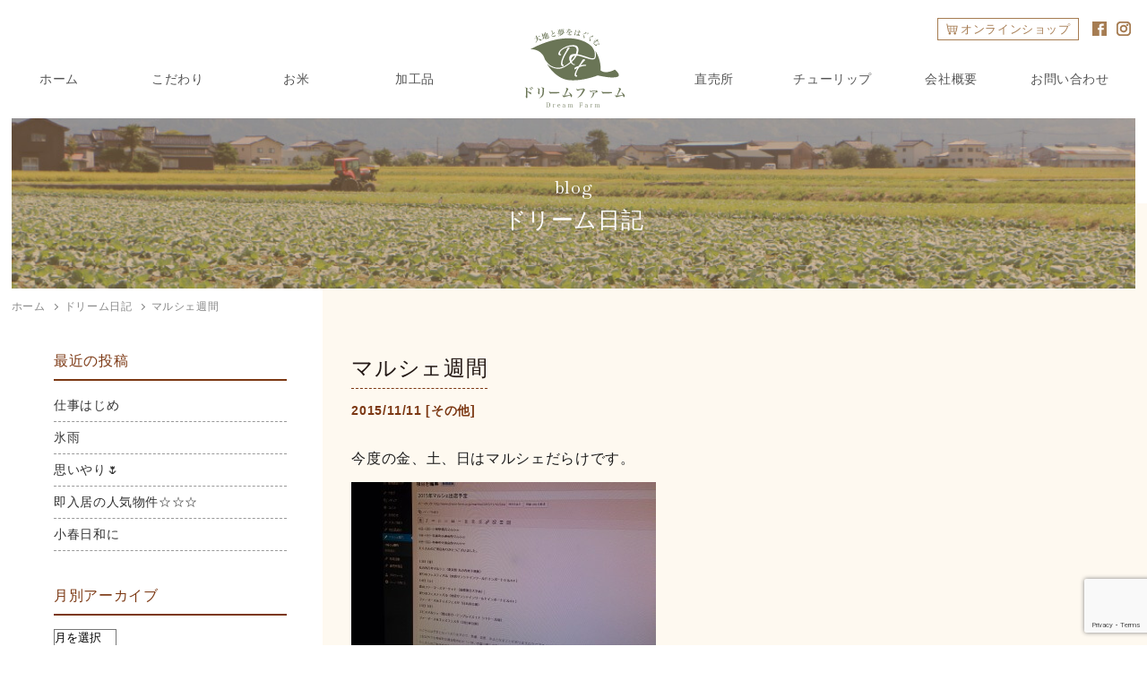

--- FILE ---
content_type: text/html; charset=UTF-8
request_url: https://www.dream-farm.co.jp/2015/1111/706/
body_size: 10083
content:
<!DOCTYPE html>
<html lang="ja">
<head>
<meta http-equiv="content-type" content="text/html; charset=utf-8" />
<meta name="viewport" content="width=device-width,initial-scale=1.0,maximum-scale=1" />
<meta name="description" content="今度の金、土、日はマルシェだらけです。詳しくは「マルシェ案内」をご覧頂けばわかるのですが、特に土、日曜日の「ファーマーズ＆キッズフェスタ」は毎年、行っているのですが、ステージイベントで我が村の獅子舞を...">
<meta name="keywords" content="お米,玄米,通販,美味しいお米,富山米,コシヒカリ,入善,ドリームファーム" />
<meta name="author" content="DREAM FARM" />
<link rel="icon" href="https://www.dream-farm.co.jp/favicon.ico">
<link rel="apple-touch-icon" href="https://www.dream-farm.co.jp/apple-touch-icon.png">
<title>マルシェ週間｜ブログ ドリーム日記 | ドリームファーム〈美味しいお米、富山コシヒカリ〉</title>
<meta name='robots' content='max-image-preview:large' />
	<style>img:is([sizes="auto" i], [sizes^="auto," i]) { contain-intrinsic-size: 3000px 1500px }</style>
	<link rel='dns-prefetch' href='//ajax.googleapis.com' />
<link rel='stylesheet' id='wp-block-library-css' href='https://www.dream-farm.co.jp/wp-includes/css/dist/block-library/style.min.css?ver=6.8.3' type='text/css' media='all' />
<style id='classic-theme-styles-inline-css' type='text/css'>
/*! This file is auto-generated */
.wp-block-button__link{color:#fff;background-color:#32373c;border-radius:9999px;box-shadow:none;text-decoration:none;padding:calc(.667em + 2px) calc(1.333em + 2px);font-size:1.125em}.wp-block-file__button{background:#32373c;color:#fff;text-decoration:none}
</style>
<style id='global-styles-inline-css' type='text/css'>
:root{--wp--preset--aspect-ratio--square: 1;--wp--preset--aspect-ratio--4-3: 4/3;--wp--preset--aspect-ratio--3-4: 3/4;--wp--preset--aspect-ratio--3-2: 3/2;--wp--preset--aspect-ratio--2-3: 2/3;--wp--preset--aspect-ratio--16-9: 16/9;--wp--preset--aspect-ratio--9-16: 9/16;--wp--preset--color--black: #000000;--wp--preset--color--cyan-bluish-gray: #abb8c3;--wp--preset--color--white: #ffffff;--wp--preset--color--pale-pink: #f78da7;--wp--preset--color--vivid-red: #cf2e2e;--wp--preset--color--luminous-vivid-orange: #ff6900;--wp--preset--color--luminous-vivid-amber: #fcb900;--wp--preset--color--light-green-cyan: #7bdcb5;--wp--preset--color--vivid-green-cyan: #00d084;--wp--preset--color--pale-cyan-blue: #8ed1fc;--wp--preset--color--vivid-cyan-blue: #0693e3;--wp--preset--color--vivid-purple: #9b51e0;--wp--preset--gradient--vivid-cyan-blue-to-vivid-purple: linear-gradient(135deg,rgba(6,147,227,1) 0%,rgb(155,81,224) 100%);--wp--preset--gradient--light-green-cyan-to-vivid-green-cyan: linear-gradient(135deg,rgb(122,220,180) 0%,rgb(0,208,130) 100%);--wp--preset--gradient--luminous-vivid-amber-to-luminous-vivid-orange: linear-gradient(135deg,rgba(252,185,0,1) 0%,rgba(255,105,0,1) 100%);--wp--preset--gradient--luminous-vivid-orange-to-vivid-red: linear-gradient(135deg,rgba(255,105,0,1) 0%,rgb(207,46,46) 100%);--wp--preset--gradient--very-light-gray-to-cyan-bluish-gray: linear-gradient(135deg,rgb(238,238,238) 0%,rgb(169,184,195) 100%);--wp--preset--gradient--cool-to-warm-spectrum: linear-gradient(135deg,rgb(74,234,220) 0%,rgb(151,120,209) 20%,rgb(207,42,186) 40%,rgb(238,44,130) 60%,rgb(251,105,98) 80%,rgb(254,248,76) 100%);--wp--preset--gradient--blush-light-purple: linear-gradient(135deg,rgb(255,206,236) 0%,rgb(152,150,240) 100%);--wp--preset--gradient--blush-bordeaux: linear-gradient(135deg,rgb(254,205,165) 0%,rgb(254,45,45) 50%,rgb(107,0,62) 100%);--wp--preset--gradient--luminous-dusk: linear-gradient(135deg,rgb(255,203,112) 0%,rgb(199,81,192) 50%,rgb(65,88,208) 100%);--wp--preset--gradient--pale-ocean: linear-gradient(135deg,rgb(255,245,203) 0%,rgb(182,227,212) 50%,rgb(51,167,181) 100%);--wp--preset--gradient--electric-grass: linear-gradient(135deg,rgb(202,248,128) 0%,rgb(113,206,126) 100%);--wp--preset--gradient--midnight: linear-gradient(135deg,rgb(2,3,129) 0%,rgb(40,116,252) 100%);--wp--preset--font-size--small: 13px;--wp--preset--font-size--medium: 20px;--wp--preset--font-size--large: 36px;--wp--preset--font-size--x-large: 42px;--wp--preset--spacing--20: 0.44rem;--wp--preset--spacing--30: 0.67rem;--wp--preset--spacing--40: 1rem;--wp--preset--spacing--50: 1.5rem;--wp--preset--spacing--60: 2.25rem;--wp--preset--spacing--70: 3.38rem;--wp--preset--spacing--80: 5.06rem;--wp--preset--shadow--natural: 6px 6px 9px rgba(0, 0, 0, 0.2);--wp--preset--shadow--deep: 12px 12px 50px rgba(0, 0, 0, 0.4);--wp--preset--shadow--sharp: 6px 6px 0px rgba(0, 0, 0, 0.2);--wp--preset--shadow--outlined: 6px 6px 0px -3px rgba(255, 255, 255, 1), 6px 6px rgba(0, 0, 0, 1);--wp--preset--shadow--crisp: 6px 6px 0px rgba(0, 0, 0, 1);}:where(.is-layout-flex){gap: 0.5em;}:where(.is-layout-grid){gap: 0.5em;}body .is-layout-flex{display: flex;}.is-layout-flex{flex-wrap: wrap;align-items: center;}.is-layout-flex > :is(*, div){margin: 0;}body .is-layout-grid{display: grid;}.is-layout-grid > :is(*, div){margin: 0;}:where(.wp-block-columns.is-layout-flex){gap: 2em;}:where(.wp-block-columns.is-layout-grid){gap: 2em;}:where(.wp-block-post-template.is-layout-flex){gap: 1.25em;}:where(.wp-block-post-template.is-layout-grid){gap: 1.25em;}.has-black-color{color: var(--wp--preset--color--black) !important;}.has-cyan-bluish-gray-color{color: var(--wp--preset--color--cyan-bluish-gray) !important;}.has-white-color{color: var(--wp--preset--color--white) !important;}.has-pale-pink-color{color: var(--wp--preset--color--pale-pink) !important;}.has-vivid-red-color{color: var(--wp--preset--color--vivid-red) !important;}.has-luminous-vivid-orange-color{color: var(--wp--preset--color--luminous-vivid-orange) !important;}.has-luminous-vivid-amber-color{color: var(--wp--preset--color--luminous-vivid-amber) !important;}.has-light-green-cyan-color{color: var(--wp--preset--color--light-green-cyan) !important;}.has-vivid-green-cyan-color{color: var(--wp--preset--color--vivid-green-cyan) !important;}.has-pale-cyan-blue-color{color: var(--wp--preset--color--pale-cyan-blue) !important;}.has-vivid-cyan-blue-color{color: var(--wp--preset--color--vivid-cyan-blue) !important;}.has-vivid-purple-color{color: var(--wp--preset--color--vivid-purple) !important;}.has-black-background-color{background-color: var(--wp--preset--color--black) !important;}.has-cyan-bluish-gray-background-color{background-color: var(--wp--preset--color--cyan-bluish-gray) !important;}.has-white-background-color{background-color: var(--wp--preset--color--white) !important;}.has-pale-pink-background-color{background-color: var(--wp--preset--color--pale-pink) !important;}.has-vivid-red-background-color{background-color: var(--wp--preset--color--vivid-red) !important;}.has-luminous-vivid-orange-background-color{background-color: var(--wp--preset--color--luminous-vivid-orange) !important;}.has-luminous-vivid-amber-background-color{background-color: var(--wp--preset--color--luminous-vivid-amber) !important;}.has-light-green-cyan-background-color{background-color: var(--wp--preset--color--light-green-cyan) !important;}.has-vivid-green-cyan-background-color{background-color: var(--wp--preset--color--vivid-green-cyan) !important;}.has-pale-cyan-blue-background-color{background-color: var(--wp--preset--color--pale-cyan-blue) !important;}.has-vivid-cyan-blue-background-color{background-color: var(--wp--preset--color--vivid-cyan-blue) !important;}.has-vivid-purple-background-color{background-color: var(--wp--preset--color--vivid-purple) !important;}.has-black-border-color{border-color: var(--wp--preset--color--black) !important;}.has-cyan-bluish-gray-border-color{border-color: var(--wp--preset--color--cyan-bluish-gray) !important;}.has-white-border-color{border-color: var(--wp--preset--color--white) !important;}.has-pale-pink-border-color{border-color: var(--wp--preset--color--pale-pink) !important;}.has-vivid-red-border-color{border-color: var(--wp--preset--color--vivid-red) !important;}.has-luminous-vivid-orange-border-color{border-color: var(--wp--preset--color--luminous-vivid-orange) !important;}.has-luminous-vivid-amber-border-color{border-color: var(--wp--preset--color--luminous-vivid-amber) !important;}.has-light-green-cyan-border-color{border-color: var(--wp--preset--color--light-green-cyan) !important;}.has-vivid-green-cyan-border-color{border-color: var(--wp--preset--color--vivid-green-cyan) !important;}.has-pale-cyan-blue-border-color{border-color: var(--wp--preset--color--pale-cyan-blue) !important;}.has-vivid-cyan-blue-border-color{border-color: var(--wp--preset--color--vivid-cyan-blue) !important;}.has-vivid-purple-border-color{border-color: var(--wp--preset--color--vivid-purple) !important;}.has-vivid-cyan-blue-to-vivid-purple-gradient-background{background: var(--wp--preset--gradient--vivid-cyan-blue-to-vivid-purple) !important;}.has-light-green-cyan-to-vivid-green-cyan-gradient-background{background: var(--wp--preset--gradient--light-green-cyan-to-vivid-green-cyan) !important;}.has-luminous-vivid-amber-to-luminous-vivid-orange-gradient-background{background: var(--wp--preset--gradient--luminous-vivid-amber-to-luminous-vivid-orange) !important;}.has-luminous-vivid-orange-to-vivid-red-gradient-background{background: var(--wp--preset--gradient--luminous-vivid-orange-to-vivid-red) !important;}.has-very-light-gray-to-cyan-bluish-gray-gradient-background{background: var(--wp--preset--gradient--very-light-gray-to-cyan-bluish-gray) !important;}.has-cool-to-warm-spectrum-gradient-background{background: var(--wp--preset--gradient--cool-to-warm-spectrum) !important;}.has-blush-light-purple-gradient-background{background: var(--wp--preset--gradient--blush-light-purple) !important;}.has-blush-bordeaux-gradient-background{background: var(--wp--preset--gradient--blush-bordeaux) !important;}.has-luminous-dusk-gradient-background{background: var(--wp--preset--gradient--luminous-dusk) !important;}.has-pale-ocean-gradient-background{background: var(--wp--preset--gradient--pale-ocean) !important;}.has-electric-grass-gradient-background{background: var(--wp--preset--gradient--electric-grass) !important;}.has-midnight-gradient-background{background: var(--wp--preset--gradient--midnight) !important;}.has-small-font-size{font-size: var(--wp--preset--font-size--small) !important;}.has-medium-font-size{font-size: var(--wp--preset--font-size--medium) !important;}.has-large-font-size{font-size: var(--wp--preset--font-size--large) !important;}.has-x-large-font-size{font-size: var(--wp--preset--font-size--x-large) !important;}
:where(.wp-block-post-template.is-layout-flex){gap: 1.25em;}:where(.wp-block-post-template.is-layout-grid){gap: 1.25em;}
:where(.wp-block-columns.is-layout-flex){gap: 2em;}:where(.wp-block-columns.is-layout-grid){gap: 2em;}
:root :where(.wp-block-pullquote){font-size: 1.5em;line-height: 1.6;}
</style>
<link rel='stylesheet' id='contact-form-7-css' href='https://www.dream-farm.co.jp/wp-content/plugins/contact-form-7/includes/css/styles.css?ver=6.1.1' type='text/css' media='all' />
<link rel='stylesheet' id='fancybox-css' href='https://www.dream-farm.co.jp/wp-content/plugins/easy-fancybox/fancybox/1.5.4/jquery.fancybox.min.css?ver=6.8.3' type='text/css' media='screen' />
<style id='fancybox-inline-css' type='text/css'>
#fancybox-content{border-color:#fff;}
</style>
<link rel='stylesheet' id='wp-pagenavi-css' href='https://www.dream-farm.co.jp/wp-content/plugins/wp-pagenavi/pagenavi-css.css?ver=2.70' type='text/css' media='all' />
<link rel="canonical" href="https://www.dream-farm.co.jp/2015/1111/706/" />
<link rel="stylesheet" href="https://www.dream-farm.co.jp/wp-content/themes/df_temp2/common/css/base.css" type="text/css" />
<link rel="stylesheet" href="https://www.dream-farm.co.jp/wp-content/themes/df_temp2/common/css/style.css" type="text/css" />
<link rel="preconnect" href="https://fonts.googleapis.com">
<link rel="preconnect" href="https://fonts.gstatic.com" crossorigin>
<link href="https://fonts.googleapis.com/css2?family=Baskervville&family=Noto+Serif+JP:wght@300;600&display=swap" rel="stylesheet">
<!-- Google tag (gtag.js) -->
<script async src="https://www.googletagmanager.com/gtag/js?id=G-K0Y5G8QYDL"></script>
<script>
  window.dataLayer = window.dataLayer || [];
  function gtag(){dataLayer.push(arguments);}
  gtag('js', new Date());

  gtag('config', 'G-K0Y5G8QYDL');
</script>

<!-- og -->
	<meta property="og:title" content="マルシェ週間｜ブログ ドリーム日記｜ドリームファーム〈美味しいお米、富山コシヒカリ〉">
    <meta property="og:type" content="article">
    <meta property="og:site_url" content="https://www.dream-farm.co.jp">
    <meta property="og:url" content="https://www.dream-farm.co.jp/2015/1111/706/">
    <meta property="og:image" content="https://www.dream-farm.co.jp/wp-content/themes/df_temp2/common/img/fb.png">
    <meta property="og:site_name" content="ドリームファーム〈美味しいお米、富山コシヒカリ〉">
    <meta property="og:description" content="今度の金、土、日はマルシェだらけです。 詳しくは「マルシェ案内」をご覧頂けばわかるのですが、特に土、日曜日の「ファーマーズ＆キッズフェスタ」...">
    <meta name="twitter:card" content="https://www.dream-farm.co.jp/wp-content/themes/df_temp2/common/img/fb.png" />
</head>
<body class="page">
<div id="sp_layer"></div>
<header class="header">
	
	<div class="h_pc hppc_view">
		
		<div class="oy_flex oy_flex_abottom hp_tac">
			<h1 class="h_pc_ttl"><a href="https://www.dream-farm.co.jp/"><img src="https://www.dream-farm.co.jp/wp-content/themes/df_temp2/common/img/logo.png" srcset="https://www.dream-farm.co.jp/wp-content/themes/df_temp2/common/img/logo@2x.png 2x" alt="富山の美味しいお米コシヒカリ　ドリームファーム" width="120" height="92" loading="lazy"></a></h1>
			<nav class="h_pc_nav h_pc_nav__1">
				<ul class="h_pc_navin oy_flex oy_flex_center">
					<li><a href="https://www.dream-farm.co.jp/" class="h_pc_nava h_pc_nava__idx">ホーム</a></li>
					<li><a href="https://www.dream-farm.co.jp/concept/" class="h_pc_nava h_pc_nava__concept">こだわり</a></li>
					<li><a href="https://www.dream-farm.co.jp/okome/" class="h_pc_nava h_pc_nava__okome">お米</a></li>
					<li><a href="https://www.dream-farm.co.jp/kakouhin/" class="h_pc_nava h_pc_nava__kakouhin">加工品</a></li>
				</ul>
			</nav>
			<nav class="h_pc_nav h_pc_nav__2">
				<ul class="h_pc_navin oy_flex oy_flex_center">
					<li><a href="https://www.dream-farm.co.jp/chokubaisyo/" class="h_pc_nava h_pc_nava__chokubaisyo">直売所</a></li>
					<li><a href="https://www.dream-farm.co.jp/tulip/" class="h_pc_navar h_pc_nava__tulip">チューリップ</a></li>
					<li><a href="https://www.dream-farm.co.jp/company/" class="h_pc_nava h_pc_nava__company">会社概要</a></li>
					<li><a href="https://www.dream-farm.co.jp/contact/" class="h_pc_nava h_pc_nava__contact">お問い合わせ</a></li>
				</ul>
			</nav>
		</div>
		
		<nav class="h_pc_h">
			<ul>
				<li><a href="https://www.dreamfarm.jp/" class="h_ecbtn" target="_blank" rel="noopener">オンラインショップ</a></li>
				<li><a href="https://www.facebook.com/dreamfarm.official/" target="_blank" rel="noopener noreferrer"><img src="https://www.dream-farm.co.jp/wp-content/themes/df_temp2/common/img/i_fb.png" srcset="https://www.dream-farm.co.jp/wp-content/themes/df_temp2/common/img/i_fb@2x.png 2x" alt="ドリームファーム facebook" width="16" height="16" loading="lazy"></a></li>
				<li><a href="https://www.instagram.com/dreamfarm.official/" target="_blank" rel="noopener noreferrer"><img src="https://www.dream-farm.co.jp/wp-content/themes/df_temp2/common/img/i_ist.png" srcset="https://www.dream-farm.co.jp/wp-content/themes/df_temp2/common/img/i_ist@2x.png 2x" alt="ドリームファーム Instagram" width="16" height="16" loading="lazy"></a></li>
			</ul>
		</nav>
		
	</div>
	
	<div class="h_sp hptb_view js_h_spnavscl">
		<div class="h_sp_inner">
			
			<h1 class="h_sp_ttl"><a href="https://www.dream-farm.co.jp/"><img src="https://www.dream-farm.co.jp/wp-content/themes/df_temp2/common/img/logo_sp@2x.png" alt="富山の美味しいお米コシヒカリ　ドリームファーム" width="200" height="46" loading="lazy"></a></h1>
			
			<nav class="h_sp_ec"><a href="https://www.dreamfarm.jp/" target="_blank" rel="noopener"><img src="https://www.dream-farm.co.jp/wp-content/themes/df_temp2/common/img/i_cart2@3x.png" alt="ドリームファーム オンラインショップ" width="25" height="25" loading="lazy"><p>購入はこちら</p></a></nav>
			
			<div id="js_h_sp_toggle" class="h_sp_toggle">
              	<div>
                	<span></span>
					<span></span>
					<span></span>
				</div>
			</div>		
		
			<nav class="h_sp_nav_wrap" id="js_slidemenu">
				<ul class="h_sp_nav1 hp_tac">
					<li class="h_sp_navli"><a href="https://www.dream-farm.co.jp/">HOME</a></li>
					<li class="h_sp_navli"><a href="https://www.dream-farm.co.jp/concept/">ドリームファームのこだわり</a></li>
					<li class="h_sp_navli"><a href="https://www.dream-farm.co.jp/okome/">ドリームファームのお米</a></li>
					<li class="h_sp_navli"><a href="https://www.dream-farm.co.jp/kakouhin/">加工品紹介</a></li>
					<li class="h_sp_navli"><a href="https://www.dream-farm.co.jp/tulip/">チューリップ</a></li>
					<li class="h_sp_navli"><a href="https://www.dream-farm.co.jp/chokubaisyo/">直売所のご案内</a></li>
					<li class="h_sp_navli"><a href="https://www.dream-farm.co.jp/blog/">ブログ『ドリーム日記』</a></li>
				</ul>
				
				<div class="hp_tac"><a href="https://www.dreamfarm.jp/" class="h_sp_inecbtn" target="_blank" rel="noopener"><span>オンラインショップ</span></a></div>
			
				<ul class="h_sp_nav2 oy_flex oy_arws">
					<li class="h_sp_navli"><a href="https://www.dream-farm.co.jp/tabekata/">お米の美味しい食べ方</a></li>
					<li class="h_sp_navli"><a href="https://www.dream-farm.co.jp/chiiki/">地域活動</a></li>
					<li class="h_sp_navli"><a href="https://www.dream-farm.co.jp/news/">お知らせ</a></li>
					<li class="h_sp_navli"><a href="https://www.dream-farm.co.jp/company/">会社概要</a></li>
					<li class="h_sp_navli"><a href="https://www.dream-farm.co.jp/contact/">お問い合わせ</a></li>
					<li class="h_sp_navli"><a href="https://www.dream-farm.co.jp/recruit/">求人情報</a></li>
				</ul>
				<ul class="h_sp_navsns hp_tac">
					<li><a href="https://www.facebook.com/dreamfarm.official/" target="_blank" rel="noopener noreferrer"><img src="https://www.dream-farm.co.jp/wp-content/themes/df_temp2/common/img/i_fb@2x.png" alt="ドリームファーム facebook" width="24" height="24" loading="lazy"></a></li>
				<li><a href="https://www.instagram.com/dreamfarm.official/" target="_blank" rel="noopener noreferrer"><img src="https://www.dream-farm.co.jp/wp-content/themes/df_temp2/common/img/i_ist@2x.png" alt="ドリームファーム Instagram" width="24" height="24" loading="lazy"></a></li>
				</ul>
			</nav>

    	</div>
    	<div class="h_sp_overlay"></div>
	</div>

</header>






<main class="ly_wrap el_pgback02">
	<header class="el_pgttl_wrap">
		<div class="el_pgttl hp_fen hp_clwh">
			<p>blog</p>
			<h1>ドリーム日記</h1>
		</div>
		<div class="el_pgttlbk">
			<img src="https://www.dream-farm.co.jp/wp-content/themes/df_temp2/common/img/blog/image.jpg" alt="ドリームファームの畑" class="page_image" />
		</div>
	</header>
	
	<div class="container cont_tbfll">
		<aside class="el_pankuzu2clm"><div id="breadcrumb"><ul><li><a href="/"><span>ホーム</span></a></li><li><a href="/blog/"><span>ドリーム日記</span></a></li><li><span>マルシェ週間</span></li></ul></div></aside>
		
		<div class="ly_content oy_flex oy_flex oy_flex_rvr">
			
			<div class="ly_main">
					<article id="post-706" class="bl_artbox">
		<header>	
			<h2 class="bl_artttl"><span>マルシェ週間</span></h2>
			<div class="bl_art_meta hp_fzs2 hp_fw6"><time datetime="2015-11-11">2015/11/11</time> [<a href="https://www.dream-farm.co.jp/category/blog_sonota/" rel="category tag">その他</a>]</div>
		</header>
			
		<div class="bl_artbody entry-content">
			<p>今度の金、土、日はマルシェだらけです。</p>
<p><a href="https://www.dream-farm.co.jp/wp-content/uploads/2015/11/DSC_2188.jpg"><img fetchpriority="high" decoding="async" class="alignnone size-medium wp-image-705" src="https://www.dream-farm.co.jp/wp-content/uploads/2015/11/DSC_2188-340x191.jpg" alt="DSC_2188" width="340" height="191" srcset="https://www.dream-farm.co.jp/wp-content/uploads/2015/11/DSC_2188-340x191.jpg 340w, https://www.dream-farm.co.jp/wp-content/uploads/2015/11/DSC_2188-500x281.jpg 500w" sizes="(max-width: 340px) 100vw, 340px" /></a></p>
<p>詳しくは「マルシェ案内」をご覧頂けばわかるのですが、特に土、日曜日の「ファーマーズ＆キッズフェスタ」は毎年、行っているのですが、ステージイベントで我が村の獅子舞を披露します。</p>
<p><a href="https://www.dream-farm.co.jp/wp-content/uploads/2015/11/IMG_281617971384840.jpeg"><img decoding="async" class="alignnone size-medium wp-image-708" src="https://www.dream-farm.co.jp/wp-content/uploads/2015/11/IMG_281617971384840-340x257.jpeg" alt="IMG_281617971384840" width="340" height="257" srcset="https://www.dream-farm.co.jp/wp-content/uploads/2015/11/IMG_281617971384840-340x257.jpeg 340w, https://www.dream-farm.co.jp/wp-content/uploads/2015/11/IMG_281617971384840-500x378.jpeg 500w, https://www.dream-farm.co.jp/wp-content/uploads/2015/11/IMG_281617971384840.jpeg 1106w" sizes="(max-width: 340px) 100vw, 340px" /></a></p>
<p>写真は昨年の様子です。カメラをかまえているこちら側には数えきれない大勢のお客さんがおられ、かなり緊張したのをおぼえています。</p>
<p><a href="https://www.dream-farm.co.jp/wp-content/uploads/2015/11/1415505599524.jpg"><img decoding="async" class="alignnone size-medium wp-image-707" src="https://www.dream-farm.co.jp/wp-content/uploads/2015/11/1415505599524-340x191.jpg" alt="1415505599524" width="340" height="191" srcset="https://www.dream-farm.co.jp/wp-content/uploads/2015/11/1415505599524-340x191.jpg 340w, https://www.dream-farm.co.jp/wp-content/uploads/2015/11/1415505599524-500x281.jpg 500w, https://www.dream-farm.co.jp/wp-content/uploads/2015/11/1415505599524.jpg 1280w" sizes="(max-width: 340px) 100vw, 340px" /></a></p>
<p>今、練習に練習を重ねているところです。いいものを皆さんに披露できるよう頑張っていますので、お近くの方も、そうでない方も是非足をお運びいただければと思います。</p>
					</div><!-- .entry-content -->
		
		<aside class="singlenav">
			<span class="singlenavl hp_fzs2"><a href="https://www.dream-farm.co.jp/2015/1117/714/" rel="next">新しい記事へ</a></span><span class="singlenavr hp_fzs2"><a href="https://www.dream-farm.co.jp/2015/1104/702/" rel="prev">古い記事へ</a></span>
		</aside>
		<aside class="hp_tac hp_mb70">
			<a href="#" class="el_btn_crbtn el_btn_crbtn__bgg oy_arw hp_fzs2" onclick="javascript:window.history.back(-1);return false;">戻る</a></a>
		</aside>
		
	</article>
			</div>
			
			<aside class="ly_sub">
				<ul class="sidebar-widgets-wrap">
					<li id="block-7" class="widget widget_block">
<div class="wp-block-group"><div class="wp-block-group__inner-container is-layout-flow wp-block-group-is-layout-flow">
<h2 class="wp-block-heading">最近の投稿</h2>


<ul class="wp-block-latest-posts__list wp-block-latest-posts"><li><a class="wp-block-latest-posts__post-title" href="https://www.dream-farm.co.jp/2026/0116/3002/">仕事はじめ</a></li>
<li><a class="wp-block-latest-posts__post-title" href="https://www.dream-farm.co.jp/2025/1226/2973/">氷雨</a></li>
<li><a class="wp-block-latest-posts__post-title" href="https://www.dream-farm.co.jp/2025/1216/2951/">思いやり&#x1f337;</a></li>
<li><a class="wp-block-latest-posts__post-title" href="https://www.dream-farm.co.jp/2025/1127/2916/">即入居の人気物件☆☆☆</a></li>
<li><a class="wp-block-latest-posts__post-title" href="https://www.dream-farm.co.jp/2025/1114/2878/">小春日和に</a></li>
</ul></div></div>
</li>
<li id="block-8" class="widget widget_block">
<div class="wp-block-group"><div class="wp-block-group__inner-container is-layout-flow wp-block-group-is-layout-flow">
<h2 class="wp-block-heading">月別アーカイブ</h2>


<div class="wp-block-archives-dropdown wp-block-archives"><label for="wp-block-archives-1" class="wp-block-archives__label">アーカイブ</label>
		<select id="wp-block-archives-1" name="archive-dropdown" onchange="document.location.href=this.options[this.selectedIndex].value;">
		<option value="">月を選択</option>	<option value='https://www.dream-farm.co.jp/2026/01/'> 2026年1月 </option>
	<option value='https://www.dream-farm.co.jp/2025/12/'> 2025年12月 </option>
	<option value='https://www.dream-farm.co.jp/2025/11/'> 2025年11月 </option>
	<option value='https://www.dream-farm.co.jp/2025/10/'> 2025年10月 </option>
	<option value='https://www.dream-farm.co.jp/2025/09/'> 2025年9月 </option>
	<option value='https://www.dream-farm.co.jp/2025/08/'> 2025年8月 </option>
	<option value='https://www.dream-farm.co.jp/2025/07/'> 2025年7月 </option>
	<option value='https://www.dream-farm.co.jp/2025/06/'> 2025年6月 </option>
	<option value='https://www.dream-farm.co.jp/2025/05/'> 2025年5月 </option>
	<option value='https://www.dream-farm.co.jp/2025/04/'> 2025年4月 </option>
	<option value='https://www.dream-farm.co.jp/2025/03/'> 2025年3月 </option>
	<option value='https://www.dream-farm.co.jp/2025/02/'> 2025年2月 </option>
	<option value='https://www.dream-farm.co.jp/2025/01/'> 2025年1月 </option>
	<option value='https://www.dream-farm.co.jp/2024/12/'> 2024年12月 </option>
	<option value='https://www.dream-farm.co.jp/2024/11/'> 2024年11月 </option>
	<option value='https://www.dream-farm.co.jp/2024/10/'> 2024年10月 </option>
	<option value='https://www.dream-farm.co.jp/2024/09/'> 2024年9月 </option>
	<option value='https://www.dream-farm.co.jp/2024/08/'> 2024年8月 </option>
	<option value='https://www.dream-farm.co.jp/2024/07/'> 2024年7月 </option>
	<option value='https://www.dream-farm.co.jp/2024/06/'> 2024年6月 </option>
	<option value='https://www.dream-farm.co.jp/2024/05/'> 2024年5月 </option>
	<option value='https://www.dream-farm.co.jp/2024/04/'> 2024年4月 </option>
	<option value='https://www.dream-farm.co.jp/2024/01/'> 2024年1月 </option>
	<option value='https://www.dream-farm.co.jp/2023/12/'> 2023年12月 </option>
	<option value='https://www.dream-farm.co.jp/2023/10/'> 2023年10月 </option>
	<option value='https://www.dream-farm.co.jp/2023/07/'> 2023年7月 </option>
	<option value='https://www.dream-farm.co.jp/2023/06/'> 2023年6月 </option>
	<option value='https://www.dream-farm.co.jp/2023/04/'> 2023年4月 </option>
	<option value='https://www.dream-farm.co.jp/2022/11/'> 2022年11月 </option>
	<option value='https://www.dream-farm.co.jp/2022/09/'> 2022年9月 </option>
	<option value='https://www.dream-farm.co.jp/2022/08/'> 2022年8月 </option>
	<option value='https://www.dream-farm.co.jp/2022/07/'> 2022年7月 </option>
	<option value='https://www.dream-farm.co.jp/2022/06/'> 2022年6月 </option>
	<option value='https://www.dream-farm.co.jp/2022/05/'> 2022年5月 </option>
	<option value='https://www.dream-farm.co.jp/2022/04/'> 2022年4月 </option>
	<option value='https://www.dream-farm.co.jp/2022/01/'> 2022年1月 </option>
	<option value='https://www.dream-farm.co.jp/2021/12/'> 2021年12月 </option>
	<option value='https://www.dream-farm.co.jp/2021/11/'> 2021年11月 </option>
	<option value='https://www.dream-farm.co.jp/2021/10/'> 2021年10月 </option>
	<option value='https://www.dream-farm.co.jp/2021/09/'> 2021年9月 </option>
	<option value='https://www.dream-farm.co.jp/2021/06/'> 2021年6月 </option>
	<option value='https://www.dream-farm.co.jp/2021/05/'> 2021年5月 </option>
	<option value='https://www.dream-farm.co.jp/2021/04/'> 2021年4月 </option>
	<option value='https://www.dream-farm.co.jp/2021/03/'> 2021年3月 </option>
	<option value='https://www.dream-farm.co.jp/2021/01/'> 2021年1月 </option>
	<option value='https://www.dream-farm.co.jp/2020/12/'> 2020年12月 </option>
	<option value='https://www.dream-farm.co.jp/2020/11/'> 2020年11月 </option>
	<option value='https://www.dream-farm.co.jp/2020/10/'> 2020年10月 </option>
	<option value='https://www.dream-farm.co.jp/2020/08/'> 2020年8月 </option>
	<option value='https://www.dream-farm.co.jp/2020/06/'> 2020年6月 </option>
	<option value='https://www.dream-farm.co.jp/2020/05/'> 2020年5月 </option>
	<option value='https://www.dream-farm.co.jp/2020/04/'> 2020年4月 </option>
	<option value='https://www.dream-farm.co.jp/2020/03/'> 2020年3月 </option>
	<option value='https://www.dream-farm.co.jp/2020/02/'> 2020年2月 </option>
	<option value='https://www.dream-farm.co.jp/2020/01/'> 2020年1月 </option>
	<option value='https://www.dream-farm.co.jp/2019/12/'> 2019年12月 </option>
	<option value='https://www.dream-farm.co.jp/2019/11/'> 2019年11月 </option>
	<option value='https://www.dream-farm.co.jp/2019/10/'> 2019年10月 </option>
	<option value='https://www.dream-farm.co.jp/2019/08/'> 2019年8月 </option>
	<option value='https://www.dream-farm.co.jp/2019/07/'> 2019年7月 </option>
	<option value='https://www.dream-farm.co.jp/2019/06/'> 2019年6月 </option>
	<option value='https://www.dream-farm.co.jp/2019/05/'> 2019年5月 </option>
	<option value='https://www.dream-farm.co.jp/2019/04/'> 2019年4月 </option>
	<option value='https://www.dream-farm.co.jp/2019/01/'> 2019年1月 </option>
	<option value='https://www.dream-farm.co.jp/2018/12/'> 2018年12月 </option>
	<option value='https://www.dream-farm.co.jp/2018/11/'> 2018年11月 </option>
	<option value='https://www.dream-farm.co.jp/2018/10/'> 2018年10月 </option>
	<option value='https://www.dream-farm.co.jp/2018/09/'> 2018年9月 </option>
	<option value='https://www.dream-farm.co.jp/2018/08/'> 2018年8月 </option>
	<option value='https://www.dream-farm.co.jp/2018/07/'> 2018年7月 </option>
	<option value='https://www.dream-farm.co.jp/2018/06/'> 2018年6月 </option>
	<option value='https://www.dream-farm.co.jp/2018/05/'> 2018年5月 </option>
	<option value='https://www.dream-farm.co.jp/2018/04/'> 2018年4月 </option>
	<option value='https://www.dream-farm.co.jp/2018/03/'> 2018年3月 </option>
	<option value='https://www.dream-farm.co.jp/2018/02/'> 2018年2月 </option>
	<option value='https://www.dream-farm.co.jp/2018/01/'> 2018年1月 </option>
	<option value='https://www.dream-farm.co.jp/2017/12/'> 2017年12月 </option>
	<option value='https://www.dream-farm.co.jp/2017/11/'> 2017年11月 </option>
	<option value='https://www.dream-farm.co.jp/2017/10/'> 2017年10月 </option>
	<option value='https://www.dream-farm.co.jp/2017/08/'> 2017年8月 </option>
	<option value='https://www.dream-farm.co.jp/2017/06/'> 2017年6月 </option>
	<option value='https://www.dream-farm.co.jp/2017/05/'> 2017年5月 </option>
	<option value='https://www.dream-farm.co.jp/2017/04/'> 2017年4月 </option>
	<option value='https://www.dream-farm.co.jp/2017/03/'> 2017年3月 </option>
	<option value='https://www.dream-farm.co.jp/2017/02/'> 2017年2月 </option>
	<option value='https://www.dream-farm.co.jp/2017/01/'> 2017年1月 </option>
	<option value='https://www.dream-farm.co.jp/2016/12/'> 2016年12月 </option>
	<option value='https://www.dream-farm.co.jp/2016/11/'> 2016年11月 </option>
	<option value='https://www.dream-farm.co.jp/2016/10/'> 2016年10月 </option>
	<option value='https://www.dream-farm.co.jp/2016/09/'> 2016年9月 </option>
	<option value='https://www.dream-farm.co.jp/2016/08/'> 2016年8月 </option>
	<option value='https://www.dream-farm.co.jp/2016/07/'> 2016年7月 </option>
	<option value='https://www.dream-farm.co.jp/2016/06/'> 2016年6月 </option>
	<option value='https://www.dream-farm.co.jp/2016/05/'> 2016年5月 </option>
	<option value='https://www.dream-farm.co.jp/2016/04/'> 2016年4月 </option>
	<option value='https://www.dream-farm.co.jp/2016/03/'> 2016年3月 </option>
	<option value='https://www.dream-farm.co.jp/2016/02/'> 2016年2月 </option>
	<option value='https://www.dream-farm.co.jp/2016/01/'> 2016年1月 </option>
	<option value='https://www.dream-farm.co.jp/2015/12/'> 2015年12月 </option>
	<option value='https://www.dream-farm.co.jp/2015/11/'> 2015年11月 </option>
	<option value='https://www.dream-farm.co.jp/2015/10/'> 2015年10月 </option>
	<option value='https://www.dream-farm.co.jp/2015/09/'> 2015年9月 </option>
	<option value='https://www.dream-farm.co.jp/2015/08/'> 2015年8月 </option>
	<option value='https://www.dream-farm.co.jp/2015/07/'> 2015年7月 </option>
	<option value='https://www.dream-farm.co.jp/2015/06/'> 2015年6月 </option>
	<option value='https://www.dream-farm.co.jp/2015/05/'> 2015年5月 </option>
	<option value='https://www.dream-farm.co.jp/2015/04/'> 2015年4月 </option>
	<option value='https://www.dream-farm.co.jp/2015/03/'> 2015年3月 </option>
	<option value='https://www.dream-farm.co.jp/2015/02/'> 2015年2月 </option>
	<option value='https://www.dream-farm.co.jp/2015/01/'> 2015年1月 </option>
	<option value='https://www.dream-farm.co.jp/2014/12/'> 2014年12月 </option>
	<option value='https://www.dream-farm.co.jp/2014/11/'> 2014年11月 </option>
	<option value='https://www.dream-farm.co.jp/2014/10/'> 2014年10月 </option>
	<option value='https://www.dream-farm.co.jp/2014/08/'> 2014年8月 </option>
	<option value='https://www.dream-farm.co.jp/2014/07/'> 2014年7月 </option>
	<option value='https://www.dream-farm.co.jp/2014/06/'> 2014年6月 </option>
	<option value='https://www.dream-farm.co.jp/2014/05/'> 2014年5月 </option>
	<option value='https://www.dream-farm.co.jp/2014/04/'> 2014年4月 </option>
	<option value='https://www.dream-farm.co.jp/2014/03/'> 2014年3月 </option>
	<option value='https://www.dream-farm.co.jp/2014/02/'> 2014年2月 </option>
	<option value='https://www.dream-farm.co.jp/2014/01/'> 2014年1月 </option>
</select></div></div></div>
</li>
<li id="block-6" class="widget widget_block widget_text">
<p></p>
</li>
<li id="block-9" class="widget widget_block">
<div class="wp-block-group"><div class="wp-block-group__inner-container is-layout-flow wp-block-group-is-layout-flow">
<h2 class="wp-block-heading">カテゴリ</h2>


<ul class="wp-block-categories-list wp-block-categories">	<li class="cat-item cat-item-1"><a href="https://www.dream-farm.co.jp/category/blog_sonota/">その他</a>
</li>
	<li class="cat-item cat-item-7"><a href="https://www.dream-farm.co.jp/category/b_event/">イベント</a>
</li>
	<li class="cat-item cat-item-4"><a href="https://www.dream-farm.co.jp/category/b_taiken/">体験・実習</a>
</li>
	<li class="cat-item cat-item-5"><a href="https://www.dream-farm.co.jp/category/b_nousagyou/">農作業の様子</a>
</li>
	<li class="cat-item cat-item-6"><a href="https://www.dream-farm.co.jp/category/b_kikai/">農作業機械</a>
</li>
</ul></div></div>
</li>
				</ul>
			</aside>
			
		</div>
	</div>
	
</main>
<footer class="hp_bglbwn">
	<div class="container hp_pt35 f_global">
		<address class="hp_tac hp_fzl1 hp_fw6 hp_mb5">有限会社ドリームファーム</address>
		<address class="hp_tac hp_fzs2 hp_mb40 hppc_view">〒939-0627 富山県下新川郡入善町椚山1445　TEL 0765-72-0515 ／ FAX 0765-32-5870</address>
		<address class="hp_tac hp_fzs2 hp_mb30 hptb_view">〒939-0627 富山県下新川郡入善町椚山1445<br>TEL <a href="tel:0765-72-0515">0765-72-0515</a> ／ FAX 0765-32-5870</address>
		<nav class="f_nav1 hp_tac hp_mb20 hptb_mb40">
			<ul>
				<li><a href="https://www.dream-farm.co.jp//contact/" class="f_nav1_btn f_nav1__mail">お問い合わせ</a></li>
				<li><a href="https://www.dreamfarm.jp/" class="f_nav1_btn f_nav1__ec" target="_blank" rel="noopener">オンラインショップ</a></li>
			</ul>
		</nav>
		<nav class="f_nav2">
			<ul class="oy_arwli oy_flex">
				<li><a href="https://www.dream-farm.co.jp/">HOME</a></li>
				<li><a href="https://www.dream-farm.co.jp/concept/">こだわり</a></li>
				<li><a href="https://www.dream-farm.co.jp/okome/">お米</a></li>
				<li><a href="https://www.dream-farm.co.jp/kakouhin/">加工品</a></li>
				<li><a href="https://www.dream-farm.co.jp/chokubaisyo/">直売所</a></li>
				<li><a href="https://www.dream-farm.co.jp/tulip/">チューリップ</a></li>
				<li><a href="https://www.dream-farm.co.jp/company/">会社概要</a></li>
				<li><a href="https://www.dream-farm.co.jp/blog/">ブログ ドリーム日記</a></li>
				<li><a href="https://www.dream-farm.co.jp/news/">お知らせ</a></li>
				<li><a href="https://www.dream-farm.co.jp/tabekata/">お米の美味しい食べ方</a></li>
				<li><a href="https://www.dream-farm.co.jp/chiiki/">地域活動</a></li>
				<li><a href="https://www.dream-farm.co.jp/recruit/">求人情報</a></li>
				<li><a href="https://www.dream-farm.co.jp/policy/">サイトポリシー</a></li>
				<li><a href="https://www.dream-farm.co.jp/linkpage/">リンク</a></li>
				<li><a href="https://www.dream-farm.co.jp/sitemap/">サイトマップ</a></li>
				<li><a href="https://www.dreamfarm.jp/?mode=sk" target="_blank" rel="noopener">特定商取引法に基づく表記</a></li>
			</ul>
		</nav>
			   	<small class="f_copy hp_tac">Copyright © DREAM FARM. All Rights Reserved.</small>
	</div>
</footer>
<script type="speculationrules">
{"prefetch":[{"source":"document","where":{"and":[{"href_matches":"\/*"},{"not":{"href_matches":["\/wp-*.php","\/wp-admin\/*","\/wp-content\/uploads\/*","\/wp-content\/*","\/wp-content\/plugins\/*","\/wp-content\/themes\/df_temp2\/*","\/*\\?(.+)"]}},{"not":{"selector_matches":"a[rel~=\"nofollow\"]"}},{"not":{"selector_matches":".no-prefetch, .no-prefetch a"}}]},"eagerness":"conservative"}]}
</script>
<script type="text/javascript" src="https://www.dream-farm.co.jp/wp-includes/js/dist/hooks.min.js?ver=4d63a3d491d11ffd8ac6" id="wp-hooks-js"></script>
<script type="text/javascript" src="https://www.dream-farm.co.jp/wp-includes/js/dist/i18n.min.js?ver=5e580eb46a90c2b997e6" id="wp-i18n-js"></script>
<script type="text/javascript" id="wp-i18n-js-after">
/* <![CDATA[ */
wp.i18n.setLocaleData( { 'text direction\u0004ltr': [ 'ltr' ] } );
/* ]]> */
</script>
<script type="text/javascript" src="https://www.dream-farm.co.jp/wp-content/plugins/contact-form-7/includes/swv/js/index.js?ver=6.1.1" id="swv-js"></script>
<script type="text/javascript" id="contact-form-7-js-translations">
/* <![CDATA[ */
( function( domain, translations ) {
	var localeData = translations.locale_data[ domain ] || translations.locale_data.messages;
	localeData[""].domain = domain;
	wp.i18n.setLocaleData( localeData, domain );
} )( "contact-form-7", {"translation-revision-date":"2025-08-05 08:50:03+0000","generator":"GlotPress\/4.0.1","domain":"messages","locale_data":{"messages":{"":{"domain":"messages","plural-forms":"nplurals=1; plural=0;","lang":"ja_JP"},"This contact form is placed in the wrong place.":["\u3053\u306e\u30b3\u30f3\u30bf\u30af\u30c8\u30d5\u30a9\u30fc\u30e0\u306f\u9593\u9055\u3063\u305f\u4f4d\u7f6e\u306b\u7f6e\u304b\u308c\u3066\u3044\u307e\u3059\u3002"],"Error:":["\u30a8\u30e9\u30fc:"]}},"comment":{"reference":"includes\/js\/index.js"}} );
/* ]]> */
</script>
<script type="text/javascript" id="contact-form-7-js-before">
/* <![CDATA[ */
var wpcf7 = {
    "api": {
        "root": "https:\/\/www.dream-farm.co.jp\/wp-json\/",
        "namespace": "contact-form-7\/v1"
    }
};
/* ]]> */
</script>
<script type="text/javascript" src="https://www.dream-farm.co.jp/wp-content/plugins/contact-form-7/includes/js/index.js?ver=6.1.1" id="contact-form-7-js"></script>
<script type="text/javascript" src="https://ajax.googleapis.com/ajax/libs/jquery/3.4.1/jquery.min.js" id="jquery-js"></script>
<script type="text/javascript" src="https://www.dream-farm.co.jp/wp-content/plugins/easy-fancybox/vendor/purify.min.js?ver=6.8.3" id="fancybox-purify-js"></script>
<script type="text/javascript" id="jquery-fancybox-js-extra">
/* <![CDATA[ */
var efb_i18n = {"close":"Close","next":"Next","prev":"Previous","startSlideshow":"Start slideshow","toggleSize":"Toggle size"};
/* ]]> */
</script>
<script type="text/javascript" src="https://www.dream-farm.co.jp/wp-content/plugins/easy-fancybox/fancybox/1.5.4/jquery.fancybox.min.js?ver=6.8.3" id="jquery-fancybox-js"></script>
<script type="text/javascript" id="jquery-fancybox-js-after">
/* <![CDATA[ */
var fb_timeout, fb_opts={'autoScale':true,'showCloseButton':true,'width':0,'height':0,'margin':20,'pixelRatio':'false','padding':0,'centerOnScroll':true,'enableEscapeButton':true,'speedIn':0,'speedOut':0,'overlayShow':true,'hideOnOverlayClick':true,'overlayColor':'#000','overlayOpacity':0.6,'minViewportWidth':320,'minVpHeight':320,'disableCoreLightbox':'true','enableBlockControls':'false','fancybox_openBlockControls':'false' };
if(typeof easy_fancybox_handler==='undefined'){
var easy_fancybox_handler=function(){
jQuery([".nolightbox","a.wp-block-fileesc_html__button","a.pin-it-button","a[href*='pinterest.com\/pin\/create']","a[href*='facebook.com\/share']","a[href*='twitter.com\/share']"].join(',')).addClass('nofancybox');
jQuery('a.fancybox-close').on('click',function(e){e.preventDefault();jQuery.fancybox.close()});
/* IMG */
var fb_IMG_select=jQuery('a[href*=".jpg" i]:not(.nofancybox,li.nofancybox>a,figure.nofancybox>a),area[href*=".jpg" i]:not(.nofancybox),a[href*=".jpeg" i]:not(.nofancybox,li.nofancybox>a,figure.nofancybox>a),area[href*=".jpeg" i]:not(.nofancybox),a[href*=".png" i]:not(.nofancybox,li.nofancybox>a,figure.nofancybox>a),area[href*=".png" i]:not(.nofancybox),a[href*=".gif" i]:not(.nofancybox,li.nofancybox>a,figure.nofancybox>a),area[href*=".gif" i]:not(.nofancybox),a[href*=".webp" i]:not(.nofancybox,li.nofancybox>a,figure.nofancybox>a),area[href*=".webp" i]:not(.nofancybox)');
fb_IMG_select.addClass('fancybox image');
var fb_IMG_sections=jQuery('.gallery,.wp-block-gallery,.tiled-gallery,.wp-block-jetpack-tiled-gallery,.ngg-galleryoverview,.ngg-imagebrowser,.nextgen_pro_blog_gallery,.nextgen_pro_film,.nextgen_pro_horizontal_filmstrip,.ngg-pro-masonry-wrapper,.ngg-pro-mosaic-container,.nextgen_pro_sidescroll,.nextgen_pro_slideshow,.nextgen_pro_thumbnail_grid,.tiled-gallery');
fb_IMG_sections.each(function(){jQuery(this).find(fb_IMG_select).attr('rel','gallery-'+fb_IMG_sections.index(this));});
jQuery('a.fancybox,area.fancybox,.fancybox>a').each(function(){jQuery(this).fancybox(jQuery.extend(true,{},fb_opts,{'transition':'elastic','easingIn':'linear','easingOut':'linear','opacity':false,'hideOnContentClick':false,'titleShow':true,'titlePosition':'over','titleFromAlt':true,'showNavArrows':true,'enableKeyboardNav':true,'cyclic':false,'mouseWheel':'true','changeSpeed':250,'changeFade':300}))});
};};
jQuery(easy_fancybox_handler);jQuery(document).on('post-load',easy_fancybox_handler);
/* ]]> */
</script>
<script type="text/javascript" src="https://www.dream-farm.co.jp/wp-content/plugins/easy-fancybox/vendor/jquery.mousewheel.min.js?ver=3.1.13" id="jquery-mousewheel-js"></script>
<script type="text/javascript" src="https://www.google.com/recaptcha/api.js?render=6LdKv1kqAAAAALo38D9seYmBkB-8IqMaB1_TYl2A&amp;ver=3.0" id="google-recaptcha-js"></script>
<script type="text/javascript" src="https://www.dream-farm.co.jp/wp-includes/js/dist/vendor/wp-polyfill.min.js?ver=3.15.0" id="wp-polyfill-js"></script>
<script type="text/javascript" id="wpcf7-recaptcha-js-before">
/* <![CDATA[ */
var wpcf7_recaptcha = {
    "sitekey": "6LdKv1kqAAAAALo38D9seYmBkB-8IqMaB1_TYl2A",
    "actions": {
        "homepage": "homepage",
        "contactform": "contactform"
    }
};
/* ]]> */
</script>
<script type="text/javascript" src="https://www.dream-farm.co.jp/wp-content/plugins/contact-form-7/modules/recaptcha/index.js?ver=6.1.1" id="wpcf7-recaptcha-js"></script>
<!-- nav -->
<script>
$(function(){//navigation sp
var menu = $('#js_slidemenu'),
    menuBtn = $('#js_h_sp_toggle'),
    body = $(document.body), 
    layer = $('#sp_layer'),
    menuWidth = menu.outerWidth();                
         
    menuBtn.on('click', function(){
    body.toggleClass('open');
        if(body.hasClass('open')){
            $("#sp_layer").show(); // .layer view
            menu.animate({'right' : 0 }, 250);
        } else {
            $("#sp_layer").hide(); // .layer no view
            menu.animate({'right' : -menuWidth }, 250);
            body.animate({'right' : 0 }, 250);
        }             
    });
    layer.on('click', function(){ // .layer click no view
            menu.animate({'right' : -menuWidth }, 250);
            body.animate({'right' : 0 }, 250).removeClass('open');
            layer.hide();
    });
});
$(window).scroll(function() {
    if($(window).scrollTop() > 0) {
	    $('.js_h_spnavscl').addClass('scl');
    } else {
	    $('.js_h_spnavscl').removeClass('scl');
    }
});
$(function(){
    $('a[href^="#"]').click(function(){
	    var headerHight = 30; // header height
        var speed = 500;
        var href= $(this).attr("href");
        var target = $(href == "#" || href == "" ? 'html' : href);
        var position = target.offset().top-headerHight;
//	        var position = target.offset().top;
        $("html, body").animate({scrollTop:position}, speed, "swing");
        return false;
    });
});
</script></body>
</html>

--- FILE ---
content_type: text/html; charset=utf-8
request_url: https://www.google.com/recaptcha/api2/anchor?ar=1&k=6LdKv1kqAAAAALo38D9seYmBkB-8IqMaB1_TYl2A&co=aHR0cHM6Ly93d3cuZHJlYW0tZmFybS5jby5qcDo0NDM.&hl=en&v=PoyoqOPhxBO7pBk68S4YbpHZ&size=invisible&anchor-ms=20000&execute-ms=30000&cb=7lnz3hlc34hg
body_size: 48792
content:
<!DOCTYPE HTML><html dir="ltr" lang="en"><head><meta http-equiv="Content-Type" content="text/html; charset=UTF-8">
<meta http-equiv="X-UA-Compatible" content="IE=edge">
<title>reCAPTCHA</title>
<style type="text/css">
/* cyrillic-ext */
@font-face {
  font-family: 'Roboto';
  font-style: normal;
  font-weight: 400;
  font-stretch: 100%;
  src: url(//fonts.gstatic.com/s/roboto/v48/KFO7CnqEu92Fr1ME7kSn66aGLdTylUAMa3GUBHMdazTgWw.woff2) format('woff2');
  unicode-range: U+0460-052F, U+1C80-1C8A, U+20B4, U+2DE0-2DFF, U+A640-A69F, U+FE2E-FE2F;
}
/* cyrillic */
@font-face {
  font-family: 'Roboto';
  font-style: normal;
  font-weight: 400;
  font-stretch: 100%;
  src: url(//fonts.gstatic.com/s/roboto/v48/KFO7CnqEu92Fr1ME7kSn66aGLdTylUAMa3iUBHMdazTgWw.woff2) format('woff2');
  unicode-range: U+0301, U+0400-045F, U+0490-0491, U+04B0-04B1, U+2116;
}
/* greek-ext */
@font-face {
  font-family: 'Roboto';
  font-style: normal;
  font-weight: 400;
  font-stretch: 100%;
  src: url(//fonts.gstatic.com/s/roboto/v48/KFO7CnqEu92Fr1ME7kSn66aGLdTylUAMa3CUBHMdazTgWw.woff2) format('woff2');
  unicode-range: U+1F00-1FFF;
}
/* greek */
@font-face {
  font-family: 'Roboto';
  font-style: normal;
  font-weight: 400;
  font-stretch: 100%;
  src: url(//fonts.gstatic.com/s/roboto/v48/KFO7CnqEu92Fr1ME7kSn66aGLdTylUAMa3-UBHMdazTgWw.woff2) format('woff2');
  unicode-range: U+0370-0377, U+037A-037F, U+0384-038A, U+038C, U+038E-03A1, U+03A3-03FF;
}
/* math */
@font-face {
  font-family: 'Roboto';
  font-style: normal;
  font-weight: 400;
  font-stretch: 100%;
  src: url(//fonts.gstatic.com/s/roboto/v48/KFO7CnqEu92Fr1ME7kSn66aGLdTylUAMawCUBHMdazTgWw.woff2) format('woff2');
  unicode-range: U+0302-0303, U+0305, U+0307-0308, U+0310, U+0312, U+0315, U+031A, U+0326-0327, U+032C, U+032F-0330, U+0332-0333, U+0338, U+033A, U+0346, U+034D, U+0391-03A1, U+03A3-03A9, U+03B1-03C9, U+03D1, U+03D5-03D6, U+03F0-03F1, U+03F4-03F5, U+2016-2017, U+2034-2038, U+203C, U+2040, U+2043, U+2047, U+2050, U+2057, U+205F, U+2070-2071, U+2074-208E, U+2090-209C, U+20D0-20DC, U+20E1, U+20E5-20EF, U+2100-2112, U+2114-2115, U+2117-2121, U+2123-214F, U+2190, U+2192, U+2194-21AE, U+21B0-21E5, U+21F1-21F2, U+21F4-2211, U+2213-2214, U+2216-22FF, U+2308-230B, U+2310, U+2319, U+231C-2321, U+2336-237A, U+237C, U+2395, U+239B-23B7, U+23D0, U+23DC-23E1, U+2474-2475, U+25AF, U+25B3, U+25B7, U+25BD, U+25C1, U+25CA, U+25CC, U+25FB, U+266D-266F, U+27C0-27FF, U+2900-2AFF, U+2B0E-2B11, U+2B30-2B4C, U+2BFE, U+3030, U+FF5B, U+FF5D, U+1D400-1D7FF, U+1EE00-1EEFF;
}
/* symbols */
@font-face {
  font-family: 'Roboto';
  font-style: normal;
  font-weight: 400;
  font-stretch: 100%;
  src: url(//fonts.gstatic.com/s/roboto/v48/KFO7CnqEu92Fr1ME7kSn66aGLdTylUAMaxKUBHMdazTgWw.woff2) format('woff2');
  unicode-range: U+0001-000C, U+000E-001F, U+007F-009F, U+20DD-20E0, U+20E2-20E4, U+2150-218F, U+2190, U+2192, U+2194-2199, U+21AF, U+21E6-21F0, U+21F3, U+2218-2219, U+2299, U+22C4-22C6, U+2300-243F, U+2440-244A, U+2460-24FF, U+25A0-27BF, U+2800-28FF, U+2921-2922, U+2981, U+29BF, U+29EB, U+2B00-2BFF, U+4DC0-4DFF, U+FFF9-FFFB, U+10140-1018E, U+10190-1019C, U+101A0, U+101D0-101FD, U+102E0-102FB, U+10E60-10E7E, U+1D2C0-1D2D3, U+1D2E0-1D37F, U+1F000-1F0FF, U+1F100-1F1AD, U+1F1E6-1F1FF, U+1F30D-1F30F, U+1F315, U+1F31C, U+1F31E, U+1F320-1F32C, U+1F336, U+1F378, U+1F37D, U+1F382, U+1F393-1F39F, U+1F3A7-1F3A8, U+1F3AC-1F3AF, U+1F3C2, U+1F3C4-1F3C6, U+1F3CA-1F3CE, U+1F3D4-1F3E0, U+1F3ED, U+1F3F1-1F3F3, U+1F3F5-1F3F7, U+1F408, U+1F415, U+1F41F, U+1F426, U+1F43F, U+1F441-1F442, U+1F444, U+1F446-1F449, U+1F44C-1F44E, U+1F453, U+1F46A, U+1F47D, U+1F4A3, U+1F4B0, U+1F4B3, U+1F4B9, U+1F4BB, U+1F4BF, U+1F4C8-1F4CB, U+1F4D6, U+1F4DA, U+1F4DF, U+1F4E3-1F4E6, U+1F4EA-1F4ED, U+1F4F7, U+1F4F9-1F4FB, U+1F4FD-1F4FE, U+1F503, U+1F507-1F50B, U+1F50D, U+1F512-1F513, U+1F53E-1F54A, U+1F54F-1F5FA, U+1F610, U+1F650-1F67F, U+1F687, U+1F68D, U+1F691, U+1F694, U+1F698, U+1F6AD, U+1F6B2, U+1F6B9-1F6BA, U+1F6BC, U+1F6C6-1F6CF, U+1F6D3-1F6D7, U+1F6E0-1F6EA, U+1F6F0-1F6F3, U+1F6F7-1F6FC, U+1F700-1F7FF, U+1F800-1F80B, U+1F810-1F847, U+1F850-1F859, U+1F860-1F887, U+1F890-1F8AD, U+1F8B0-1F8BB, U+1F8C0-1F8C1, U+1F900-1F90B, U+1F93B, U+1F946, U+1F984, U+1F996, U+1F9E9, U+1FA00-1FA6F, U+1FA70-1FA7C, U+1FA80-1FA89, U+1FA8F-1FAC6, U+1FACE-1FADC, U+1FADF-1FAE9, U+1FAF0-1FAF8, U+1FB00-1FBFF;
}
/* vietnamese */
@font-face {
  font-family: 'Roboto';
  font-style: normal;
  font-weight: 400;
  font-stretch: 100%;
  src: url(//fonts.gstatic.com/s/roboto/v48/KFO7CnqEu92Fr1ME7kSn66aGLdTylUAMa3OUBHMdazTgWw.woff2) format('woff2');
  unicode-range: U+0102-0103, U+0110-0111, U+0128-0129, U+0168-0169, U+01A0-01A1, U+01AF-01B0, U+0300-0301, U+0303-0304, U+0308-0309, U+0323, U+0329, U+1EA0-1EF9, U+20AB;
}
/* latin-ext */
@font-face {
  font-family: 'Roboto';
  font-style: normal;
  font-weight: 400;
  font-stretch: 100%;
  src: url(//fonts.gstatic.com/s/roboto/v48/KFO7CnqEu92Fr1ME7kSn66aGLdTylUAMa3KUBHMdazTgWw.woff2) format('woff2');
  unicode-range: U+0100-02BA, U+02BD-02C5, U+02C7-02CC, U+02CE-02D7, U+02DD-02FF, U+0304, U+0308, U+0329, U+1D00-1DBF, U+1E00-1E9F, U+1EF2-1EFF, U+2020, U+20A0-20AB, U+20AD-20C0, U+2113, U+2C60-2C7F, U+A720-A7FF;
}
/* latin */
@font-face {
  font-family: 'Roboto';
  font-style: normal;
  font-weight: 400;
  font-stretch: 100%;
  src: url(//fonts.gstatic.com/s/roboto/v48/KFO7CnqEu92Fr1ME7kSn66aGLdTylUAMa3yUBHMdazQ.woff2) format('woff2');
  unicode-range: U+0000-00FF, U+0131, U+0152-0153, U+02BB-02BC, U+02C6, U+02DA, U+02DC, U+0304, U+0308, U+0329, U+2000-206F, U+20AC, U+2122, U+2191, U+2193, U+2212, U+2215, U+FEFF, U+FFFD;
}
/* cyrillic-ext */
@font-face {
  font-family: 'Roboto';
  font-style: normal;
  font-weight: 500;
  font-stretch: 100%;
  src: url(//fonts.gstatic.com/s/roboto/v48/KFO7CnqEu92Fr1ME7kSn66aGLdTylUAMa3GUBHMdazTgWw.woff2) format('woff2');
  unicode-range: U+0460-052F, U+1C80-1C8A, U+20B4, U+2DE0-2DFF, U+A640-A69F, U+FE2E-FE2F;
}
/* cyrillic */
@font-face {
  font-family: 'Roboto';
  font-style: normal;
  font-weight: 500;
  font-stretch: 100%;
  src: url(//fonts.gstatic.com/s/roboto/v48/KFO7CnqEu92Fr1ME7kSn66aGLdTylUAMa3iUBHMdazTgWw.woff2) format('woff2');
  unicode-range: U+0301, U+0400-045F, U+0490-0491, U+04B0-04B1, U+2116;
}
/* greek-ext */
@font-face {
  font-family: 'Roboto';
  font-style: normal;
  font-weight: 500;
  font-stretch: 100%;
  src: url(//fonts.gstatic.com/s/roboto/v48/KFO7CnqEu92Fr1ME7kSn66aGLdTylUAMa3CUBHMdazTgWw.woff2) format('woff2');
  unicode-range: U+1F00-1FFF;
}
/* greek */
@font-face {
  font-family: 'Roboto';
  font-style: normal;
  font-weight: 500;
  font-stretch: 100%;
  src: url(//fonts.gstatic.com/s/roboto/v48/KFO7CnqEu92Fr1ME7kSn66aGLdTylUAMa3-UBHMdazTgWw.woff2) format('woff2');
  unicode-range: U+0370-0377, U+037A-037F, U+0384-038A, U+038C, U+038E-03A1, U+03A3-03FF;
}
/* math */
@font-face {
  font-family: 'Roboto';
  font-style: normal;
  font-weight: 500;
  font-stretch: 100%;
  src: url(//fonts.gstatic.com/s/roboto/v48/KFO7CnqEu92Fr1ME7kSn66aGLdTylUAMawCUBHMdazTgWw.woff2) format('woff2');
  unicode-range: U+0302-0303, U+0305, U+0307-0308, U+0310, U+0312, U+0315, U+031A, U+0326-0327, U+032C, U+032F-0330, U+0332-0333, U+0338, U+033A, U+0346, U+034D, U+0391-03A1, U+03A3-03A9, U+03B1-03C9, U+03D1, U+03D5-03D6, U+03F0-03F1, U+03F4-03F5, U+2016-2017, U+2034-2038, U+203C, U+2040, U+2043, U+2047, U+2050, U+2057, U+205F, U+2070-2071, U+2074-208E, U+2090-209C, U+20D0-20DC, U+20E1, U+20E5-20EF, U+2100-2112, U+2114-2115, U+2117-2121, U+2123-214F, U+2190, U+2192, U+2194-21AE, U+21B0-21E5, U+21F1-21F2, U+21F4-2211, U+2213-2214, U+2216-22FF, U+2308-230B, U+2310, U+2319, U+231C-2321, U+2336-237A, U+237C, U+2395, U+239B-23B7, U+23D0, U+23DC-23E1, U+2474-2475, U+25AF, U+25B3, U+25B7, U+25BD, U+25C1, U+25CA, U+25CC, U+25FB, U+266D-266F, U+27C0-27FF, U+2900-2AFF, U+2B0E-2B11, U+2B30-2B4C, U+2BFE, U+3030, U+FF5B, U+FF5D, U+1D400-1D7FF, U+1EE00-1EEFF;
}
/* symbols */
@font-face {
  font-family: 'Roboto';
  font-style: normal;
  font-weight: 500;
  font-stretch: 100%;
  src: url(//fonts.gstatic.com/s/roboto/v48/KFO7CnqEu92Fr1ME7kSn66aGLdTylUAMaxKUBHMdazTgWw.woff2) format('woff2');
  unicode-range: U+0001-000C, U+000E-001F, U+007F-009F, U+20DD-20E0, U+20E2-20E4, U+2150-218F, U+2190, U+2192, U+2194-2199, U+21AF, U+21E6-21F0, U+21F3, U+2218-2219, U+2299, U+22C4-22C6, U+2300-243F, U+2440-244A, U+2460-24FF, U+25A0-27BF, U+2800-28FF, U+2921-2922, U+2981, U+29BF, U+29EB, U+2B00-2BFF, U+4DC0-4DFF, U+FFF9-FFFB, U+10140-1018E, U+10190-1019C, U+101A0, U+101D0-101FD, U+102E0-102FB, U+10E60-10E7E, U+1D2C0-1D2D3, U+1D2E0-1D37F, U+1F000-1F0FF, U+1F100-1F1AD, U+1F1E6-1F1FF, U+1F30D-1F30F, U+1F315, U+1F31C, U+1F31E, U+1F320-1F32C, U+1F336, U+1F378, U+1F37D, U+1F382, U+1F393-1F39F, U+1F3A7-1F3A8, U+1F3AC-1F3AF, U+1F3C2, U+1F3C4-1F3C6, U+1F3CA-1F3CE, U+1F3D4-1F3E0, U+1F3ED, U+1F3F1-1F3F3, U+1F3F5-1F3F7, U+1F408, U+1F415, U+1F41F, U+1F426, U+1F43F, U+1F441-1F442, U+1F444, U+1F446-1F449, U+1F44C-1F44E, U+1F453, U+1F46A, U+1F47D, U+1F4A3, U+1F4B0, U+1F4B3, U+1F4B9, U+1F4BB, U+1F4BF, U+1F4C8-1F4CB, U+1F4D6, U+1F4DA, U+1F4DF, U+1F4E3-1F4E6, U+1F4EA-1F4ED, U+1F4F7, U+1F4F9-1F4FB, U+1F4FD-1F4FE, U+1F503, U+1F507-1F50B, U+1F50D, U+1F512-1F513, U+1F53E-1F54A, U+1F54F-1F5FA, U+1F610, U+1F650-1F67F, U+1F687, U+1F68D, U+1F691, U+1F694, U+1F698, U+1F6AD, U+1F6B2, U+1F6B9-1F6BA, U+1F6BC, U+1F6C6-1F6CF, U+1F6D3-1F6D7, U+1F6E0-1F6EA, U+1F6F0-1F6F3, U+1F6F7-1F6FC, U+1F700-1F7FF, U+1F800-1F80B, U+1F810-1F847, U+1F850-1F859, U+1F860-1F887, U+1F890-1F8AD, U+1F8B0-1F8BB, U+1F8C0-1F8C1, U+1F900-1F90B, U+1F93B, U+1F946, U+1F984, U+1F996, U+1F9E9, U+1FA00-1FA6F, U+1FA70-1FA7C, U+1FA80-1FA89, U+1FA8F-1FAC6, U+1FACE-1FADC, U+1FADF-1FAE9, U+1FAF0-1FAF8, U+1FB00-1FBFF;
}
/* vietnamese */
@font-face {
  font-family: 'Roboto';
  font-style: normal;
  font-weight: 500;
  font-stretch: 100%;
  src: url(//fonts.gstatic.com/s/roboto/v48/KFO7CnqEu92Fr1ME7kSn66aGLdTylUAMa3OUBHMdazTgWw.woff2) format('woff2');
  unicode-range: U+0102-0103, U+0110-0111, U+0128-0129, U+0168-0169, U+01A0-01A1, U+01AF-01B0, U+0300-0301, U+0303-0304, U+0308-0309, U+0323, U+0329, U+1EA0-1EF9, U+20AB;
}
/* latin-ext */
@font-face {
  font-family: 'Roboto';
  font-style: normal;
  font-weight: 500;
  font-stretch: 100%;
  src: url(//fonts.gstatic.com/s/roboto/v48/KFO7CnqEu92Fr1ME7kSn66aGLdTylUAMa3KUBHMdazTgWw.woff2) format('woff2');
  unicode-range: U+0100-02BA, U+02BD-02C5, U+02C7-02CC, U+02CE-02D7, U+02DD-02FF, U+0304, U+0308, U+0329, U+1D00-1DBF, U+1E00-1E9F, U+1EF2-1EFF, U+2020, U+20A0-20AB, U+20AD-20C0, U+2113, U+2C60-2C7F, U+A720-A7FF;
}
/* latin */
@font-face {
  font-family: 'Roboto';
  font-style: normal;
  font-weight: 500;
  font-stretch: 100%;
  src: url(//fonts.gstatic.com/s/roboto/v48/KFO7CnqEu92Fr1ME7kSn66aGLdTylUAMa3yUBHMdazQ.woff2) format('woff2');
  unicode-range: U+0000-00FF, U+0131, U+0152-0153, U+02BB-02BC, U+02C6, U+02DA, U+02DC, U+0304, U+0308, U+0329, U+2000-206F, U+20AC, U+2122, U+2191, U+2193, U+2212, U+2215, U+FEFF, U+FFFD;
}
/* cyrillic-ext */
@font-face {
  font-family: 'Roboto';
  font-style: normal;
  font-weight: 900;
  font-stretch: 100%;
  src: url(//fonts.gstatic.com/s/roboto/v48/KFO7CnqEu92Fr1ME7kSn66aGLdTylUAMa3GUBHMdazTgWw.woff2) format('woff2');
  unicode-range: U+0460-052F, U+1C80-1C8A, U+20B4, U+2DE0-2DFF, U+A640-A69F, U+FE2E-FE2F;
}
/* cyrillic */
@font-face {
  font-family: 'Roboto';
  font-style: normal;
  font-weight: 900;
  font-stretch: 100%;
  src: url(//fonts.gstatic.com/s/roboto/v48/KFO7CnqEu92Fr1ME7kSn66aGLdTylUAMa3iUBHMdazTgWw.woff2) format('woff2');
  unicode-range: U+0301, U+0400-045F, U+0490-0491, U+04B0-04B1, U+2116;
}
/* greek-ext */
@font-face {
  font-family: 'Roboto';
  font-style: normal;
  font-weight: 900;
  font-stretch: 100%;
  src: url(//fonts.gstatic.com/s/roboto/v48/KFO7CnqEu92Fr1ME7kSn66aGLdTylUAMa3CUBHMdazTgWw.woff2) format('woff2');
  unicode-range: U+1F00-1FFF;
}
/* greek */
@font-face {
  font-family: 'Roboto';
  font-style: normal;
  font-weight: 900;
  font-stretch: 100%;
  src: url(//fonts.gstatic.com/s/roboto/v48/KFO7CnqEu92Fr1ME7kSn66aGLdTylUAMa3-UBHMdazTgWw.woff2) format('woff2');
  unicode-range: U+0370-0377, U+037A-037F, U+0384-038A, U+038C, U+038E-03A1, U+03A3-03FF;
}
/* math */
@font-face {
  font-family: 'Roboto';
  font-style: normal;
  font-weight: 900;
  font-stretch: 100%;
  src: url(//fonts.gstatic.com/s/roboto/v48/KFO7CnqEu92Fr1ME7kSn66aGLdTylUAMawCUBHMdazTgWw.woff2) format('woff2');
  unicode-range: U+0302-0303, U+0305, U+0307-0308, U+0310, U+0312, U+0315, U+031A, U+0326-0327, U+032C, U+032F-0330, U+0332-0333, U+0338, U+033A, U+0346, U+034D, U+0391-03A1, U+03A3-03A9, U+03B1-03C9, U+03D1, U+03D5-03D6, U+03F0-03F1, U+03F4-03F5, U+2016-2017, U+2034-2038, U+203C, U+2040, U+2043, U+2047, U+2050, U+2057, U+205F, U+2070-2071, U+2074-208E, U+2090-209C, U+20D0-20DC, U+20E1, U+20E5-20EF, U+2100-2112, U+2114-2115, U+2117-2121, U+2123-214F, U+2190, U+2192, U+2194-21AE, U+21B0-21E5, U+21F1-21F2, U+21F4-2211, U+2213-2214, U+2216-22FF, U+2308-230B, U+2310, U+2319, U+231C-2321, U+2336-237A, U+237C, U+2395, U+239B-23B7, U+23D0, U+23DC-23E1, U+2474-2475, U+25AF, U+25B3, U+25B7, U+25BD, U+25C1, U+25CA, U+25CC, U+25FB, U+266D-266F, U+27C0-27FF, U+2900-2AFF, U+2B0E-2B11, U+2B30-2B4C, U+2BFE, U+3030, U+FF5B, U+FF5D, U+1D400-1D7FF, U+1EE00-1EEFF;
}
/* symbols */
@font-face {
  font-family: 'Roboto';
  font-style: normal;
  font-weight: 900;
  font-stretch: 100%;
  src: url(//fonts.gstatic.com/s/roboto/v48/KFO7CnqEu92Fr1ME7kSn66aGLdTylUAMaxKUBHMdazTgWw.woff2) format('woff2');
  unicode-range: U+0001-000C, U+000E-001F, U+007F-009F, U+20DD-20E0, U+20E2-20E4, U+2150-218F, U+2190, U+2192, U+2194-2199, U+21AF, U+21E6-21F0, U+21F3, U+2218-2219, U+2299, U+22C4-22C6, U+2300-243F, U+2440-244A, U+2460-24FF, U+25A0-27BF, U+2800-28FF, U+2921-2922, U+2981, U+29BF, U+29EB, U+2B00-2BFF, U+4DC0-4DFF, U+FFF9-FFFB, U+10140-1018E, U+10190-1019C, U+101A0, U+101D0-101FD, U+102E0-102FB, U+10E60-10E7E, U+1D2C0-1D2D3, U+1D2E0-1D37F, U+1F000-1F0FF, U+1F100-1F1AD, U+1F1E6-1F1FF, U+1F30D-1F30F, U+1F315, U+1F31C, U+1F31E, U+1F320-1F32C, U+1F336, U+1F378, U+1F37D, U+1F382, U+1F393-1F39F, U+1F3A7-1F3A8, U+1F3AC-1F3AF, U+1F3C2, U+1F3C4-1F3C6, U+1F3CA-1F3CE, U+1F3D4-1F3E0, U+1F3ED, U+1F3F1-1F3F3, U+1F3F5-1F3F7, U+1F408, U+1F415, U+1F41F, U+1F426, U+1F43F, U+1F441-1F442, U+1F444, U+1F446-1F449, U+1F44C-1F44E, U+1F453, U+1F46A, U+1F47D, U+1F4A3, U+1F4B0, U+1F4B3, U+1F4B9, U+1F4BB, U+1F4BF, U+1F4C8-1F4CB, U+1F4D6, U+1F4DA, U+1F4DF, U+1F4E3-1F4E6, U+1F4EA-1F4ED, U+1F4F7, U+1F4F9-1F4FB, U+1F4FD-1F4FE, U+1F503, U+1F507-1F50B, U+1F50D, U+1F512-1F513, U+1F53E-1F54A, U+1F54F-1F5FA, U+1F610, U+1F650-1F67F, U+1F687, U+1F68D, U+1F691, U+1F694, U+1F698, U+1F6AD, U+1F6B2, U+1F6B9-1F6BA, U+1F6BC, U+1F6C6-1F6CF, U+1F6D3-1F6D7, U+1F6E0-1F6EA, U+1F6F0-1F6F3, U+1F6F7-1F6FC, U+1F700-1F7FF, U+1F800-1F80B, U+1F810-1F847, U+1F850-1F859, U+1F860-1F887, U+1F890-1F8AD, U+1F8B0-1F8BB, U+1F8C0-1F8C1, U+1F900-1F90B, U+1F93B, U+1F946, U+1F984, U+1F996, U+1F9E9, U+1FA00-1FA6F, U+1FA70-1FA7C, U+1FA80-1FA89, U+1FA8F-1FAC6, U+1FACE-1FADC, U+1FADF-1FAE9, U+1FAF0-1FAF8, U+1FB00-1FBFF;
}
/* vietnamese */
@font-face {
  font-family: 'Roboto';
  font-style: normal;
  font-weight: 900;
  font-stretch: 100%;
  src: url(//fonts.gstatic.com/s/roboto/v48/KFO7CnqEu92Fr1ME7kSn66aGLdTylUAMa3OUBHMdazTgWw.woff2) format('woff2');
  unicode-range: U+0102-0103, U+0110-0111, U+0128-0129, U+0168-0169, U+01A0-01A1, U+01AF-01B0, U+0300-0301, U+0303-0304, U+0308-0309, U+0323, U+0329, U+1EA0-1EF9, U+20AB;
}
/* latin-ext */
@font-face {
  font-family: 'Roboto';
  font-style: normal;
  font-weight: 900;
  font-stretch: 100%;
  src: url(//fonts.gstatic.com/s/roboto/v48/KFO7CnqEu92Fr1ME7kSn66aGLdTylUAMa3KUBHMdazTgWw.woff2) format('woff2');
  unicode-range: U+0100-02BA, U+02BD-02C5, U+02C7-02CC, U+02CE-02D7, U+02DD-02FF, U+0304, U+0308, U+0329, U+1D00-1DBF, U+1E00-1E9F, U+1EF2-1EFF, U+2020, U+20A0-20AB, U+20AD-20C0, U+2113, U+2C60-2C7F, U+A720-A7FF;
}
/* latin */
@font-face {
  font-family: 'Roboto';
  font-style: normal;
  font-weight: 900;
  font-stretch: 100%;
  src: url(//fonts.gstatic.com/s/roboto/v48/KFO7CnqEu92Fr1ME7kSn66aGLdTylUAMa3yUBHMdazQ.woff2) format('woff2');
  unicode-range: U+0000-00FF, U+0131, U+0152-0153, U+02BB-02BC, U+02C6, U+02DA, U+02DC, U+0304, U+0308, U+0329, U+2000-206F, U+20AC, U+2122, U+2191, U+2193, U+2212, U+2215, U+FEFF, U+FFFD;
}

</style>
<link rel="stylesheet" type="text/css" href="https://www.gstatic.com/recaptcha/releases/PoyoqOPhxBO7pBk68S4YbpHZ/styles__ltr.css">
<script nonce="3ooaZdq9h4bXUznd3woilg" type="text/javascript">window['__recaptcha_api'] = 'https://www.google.com/recaptcha/api2/';</script>
<script type="text/javascript" src="https://www.gstatic.com/recaptcha/releases/PoyoqOPhxBO7pBk68S4YbpHZ/recaptcha__en.js" nonce="3ooaZdq9h4bXUznd3woilg">
      
    </script></head>
<body><div id="rc-anchor-alert" class="rc-anchor-alert"></div>
<input type="hidden" id="recaptcha-token" value="[base64]">
<script type="text/javascript" nonce="3ooaZdq9h4bXUznd3woilg">
      recaptcha.anchor.Main.init("[\x22ainput\x22,[\x22bgdata\x22,\x22\x22,\[base64]/[base64]/[base64]/KE4oMTI0LHYsdi5HKSxMWihsLHYpKTpOKDEyNCx2LGwpLFYpLHYpLFQpKSxGKDE3MSx2KX0scjc9ZnVuY3Rpb24obCl7cmV0dXJuIGx9LEM9ZnVuY3Rpb24obCxWLHYpe04odixsLFYpLFZbYWtdPTI3OTZ9LG49ZnVuY3Rpb24obCxWKXtWLlg9KChWLlg/[base64]/[base64]/[base64]/[base64]/[base64]/[base64]/[base64]/[base64]/[base64]/[base64]/[base64]\\u003d\x22,\[base64]\x22,\x22GcOhw7zDhMOMYgLDrcOnwrbCkcOcccKEwpDDqMO4w61pwpw3JwsUw7lGVlUMTD/DjlzDksOoE8KjbMOGw5seLsO5GsKtw5QWwq3CqMKow6nDoQfDg8O4WMKnYi9GQTXDocOEOMOaw73DmcK/wqJow77DmhAkCETCizYSeUoQNnEPw643NMO7wolmBQLCkB3DmMO5wo1dwptGJsKHBXXDswcPYMKucCRyw4rCp8OzacKKV0Ngw6t8OWHCl8ODQDjDhzpswpjCuMKPw44Ow4PDjMK9QsOnYG3Dp3XCnMO5w4/[base64]/[base64]/CqE4yawlsDxfDrcOQw6jDh8K6w5BKbMOOf3F9wq3DnBFww77DhcK7GRLDqsKqwoITIEPCpRRFw6gmwr/Coko+fMO3fkxhw7QcBMKgwr8Ywo19ccOAf8OSw75nAzLDpEPCucKEKcKYGMKHCMKFw5vCqMKowoAww6XDmV4Hw5fDpgvCuVhdw7EfF8K/Hi/Cs8OgwoDDo8OTdcKdWMKuB10+w4h2wroHMMOPw53DgWPDsjhXCcKAPsKzwpLCjMKwworCmcOIwoPCvsK6dMOUMj8BN8KwIGnDl8OGw78keT4hHGvDisKGw4fDgz1kw4xdw6Y/SgTCgcOSw6jCmMKfwpBrKMKIwqLDqGvDt8KPHGkmwrLDnUE4McOyw645w5EQc8KuTTxgGGJ2w55OwqvCgl8nw7jCrcKRNnHDiMKYw5PDlcOdwoDCgMOxwoBNwph3w7fDillzwonCmHczw7LDq8KQwpx5wpjCgTsbwpjCvk3Cv8K6wqglw4Y6acO3Ug8+wrfDiz/Ci1nDlAbDnH7Cq8KlHgdmwpUvw6vCvDHCqMObw64KwrxFAMOLwrLDi8KDwpXCjBQSwqnDksO5OgoTwqjCsSV6Om81w7XCuUI5O0TCsQLCuEPCjcOSwpnCkknDnkDDlsKyGHx4woDDlsKCwqDDjcOXL8KxwogGUT/DqjxqwrDDmWcYY8KPYcKQfjjCkcKgC8O8VMKjwq5iw5LDo0XCtMKTfcKWW8OJwpovFcOgw4BzwrrDsMKdRSl3XcKIw69PZsK9aGDDr8OWwrdTJ8KCwpvDnFrCgz8QwpAGwot/[base64]/DnjPDoGDCu8OjJ8KBw6pXwq3CrsO1CMOEDzE3BcK6Vx4qa8OsFsOKUcOxMMOdwr7Drm7DnMKDw6vChiLDrhxSbzbCqSgUwqpHw6Ylw5/DlQnDsFfDnMKdFsOmwoBMwqfDvMKRwo3DvWhmQ8KuGcKPw7XCtsK7CRB0J37Cj20twpjDsX1ew5TCtkvCmHVBw5wtIVLCj8OowrgPw7/DsmN8EsKZIsK0EMK0WwBYN8KJasOZw5ZNBx3Dk0TCvsKDAVFhNw1uwqsdK8K8wqN7w6bCrVJfwqjDugbDusOew6nDhAfDjjHDnRxZwrTDhitoYsO6LXvChG3CrMK3w5hrPQ1+w7NMDcOvesK7F0QgESHCslLCqMKmKsOPAMOZfnPCocKLT8O2RHvCvwrCtsK/L8O/wprDoBUbYCMdwqTDl8Kcw47DoMOgw4jCv8KTRR1Yw4/[base64]/w7Rzw45YwoLDjMKvwro/KMKGUMK0wqPDjTnDhTbDmid1VRkKIV7CosKTJsOMDUd0FE3Clyt3CH4Ew4EKIE/[base64]/CqMObFj/CvRM/wqnCtALDqUtRw61PNsKnb2VSwprCosKhwpXDsMKEw6HDgEh3G8K+w7vCnMKbE2p0w4vDqGcSw77DmVIRwoPDl8OGLUTDqTTCjMK3Cm9Kw6LCj8OAw5Mrw4jCvMOXwqdww7LCiMKeL0l6WQJRCsKiw7bDpzk9w7oMP1fDosOtOMKnEMOjATFowpvDjwZfwq/DkSDDo8O1w7swY8Ovw71Ya8KhdMOPw48Pw6XDqcKIWw7CqcKAw6vDt8OhwrbCvMKkejwdw6cTWm/CtMKQwprCv8OVw6TCr8OawqLCqyXDpXxrwrnDq8K5LApcaRfDjyctwofCnsKKwrXDjVPCpcKpw6Rpw5LCrsKHw5xMZMOqwrzCvDbDiDXClUF+IT7CkUEFUAMgwoRLfcOYWzpYRwrDisOYw5Jzw6B4w6fDoxzDkWHDrMKiwp/Cg8KcwqYSJMO/f8OYLRFZEcKzw6fCtBtPMlbDi8KfWl/CjMKCwq8zw4PCrxXClyjChV7CjwnCkMO5VMKwdcOtEMO8JsKrCTMRw6YSwqpWWMKzOsKPXH8pwqrCoMOBwqjCoxp0wrsKw4/CvsKWw64oTcOEw5zCtC/DjWfDkMKow7N3Z8Khwp0hw7vDosKawr/[base64]/[base64]/DlUYIw5LCiMKhwqxswqNCKcOMw4rCgcKhEsOQOMKywoXDp8KWw5New5bCvcK9w4h/Z8OrOsOmb8OEwqnCpHrCnMKMLH3CggzCvEI5w5/Ct8KILsKkwpMtw51pDGIvw40+A8KiwpMYf3l0wpcEw6HCkGTDisKLSVEAw6HDtAdwf8OGwpnDmMOiwpjCkXjDlsK/TGhLwrHDs1NzJcORwpdhwpPDucOQw4x/[base64]/[base64]/ClsOxNRPCkgPCssOAwq3CmnbCm8Kzwp8oG0gAwrlxw444wo/CnMKRS8KaCcKwJwnCt8KREcOoFjcRwo3CocOtw7jDqMKFw7fCmMKJw6F5w5zCssOlWsKxPMKrw6tkwpUbwrY7EFPDsMOlecOOw6tLw4ZWwrFgMhESwo1Pw6FBVMOVFAIdwobCqsOcwq/Dp8KjMV/DhQ3DuwnDpXHChcKtA8OYDC/[base64]/[base64]/w59vwr1TwoPCusOtXMKXECPDucOfE8KTwofCvjRvw5DCrULCizfDosOww4TDqMOXwooAw64zVgwawoF+Szxnwp7DvsO3b8KTw7fChcONw4dTIsOrGzJDwrwpeMK2wrg1w61/IMKYw6RIwoU3wozCp8K/HVjDs2jCucO6w4nDj2t+FMKBw7nCrTNIHUjDsjYIw74XU8O5w6hMQ3jDjMKhVhkZw4NhN8OUw5XDi8K3JMK+UsKdw77DmMKiVi9swq8AQsOUb8KawojDq27Cu8OEw5DCsy88XMOfADzCjx8yw5MzcFdxw6/CvnJhw4/[base64]/CuAQDwqwywoVeBcKkJcOYw6hpw75Vwr7CkVXDu2QUw7/DoRrClFzDmiYCwofCrcKzw4xDcy3DmRTCvsOqw5snw4nDkcKpwozChWzCvcOKw7zDhsOvw7UKKg7CpUnDiisqP2rDqmEew7M/wpbCnyfCphnClsKsw5/[base64]/Dh0Rbw5PClWbDncKdVUjCg8O/DMObw7EZH2/[base64]/DoQbDicO+woTDh8KeHXjDlHsywp7DtngAwrTDusO/wolswqPDp3NFVwzDpsKmw6hwC8O8wqzDgU3DgsO2RxrCgVdrwr/CjsKBwqArwrIELMKSNW1AS8KXwqUPYsO2S8O6wpTCosOpw7PCoydGJcKtfMK+RhLCrmZBwqUKwrgGZ8O1wrbDnx/DrGApQMKpQcO+wpEZBjUsLCt3YMKGw5jDkz/Cj8KMw47Dnww9eh0LTQdkwqE9w5vCh11ywpfDgTTCiFfDucOrL8OWM8KKwoRpYgbDh8KDJXjDncOZwoHDsBPDtFUawo/DvwsUwqXCvz/DqsOgwpF2wq7DscO2w7BowqU/[base64]/CnFUvwrYmYm/CtTB8XFfDsBTCscO/w4TDgzwNwpNhw64BwpkJasKEScOSGyjDiMK1w41FLz8YTsONKRgPS8KIwqBvZsOoK8O1M8Khai/Dq0xUCcKxw4dGw5rDlMKaw6/DtcKVU2UIwqtBM8ONwpfDrcKdAcKyB8Kuw5Z6w55twqnCvl7CrcKUKnwEXHnDqWnCsFE5d1JWdF/DsDjDj1PDv8ObdUwnc8KBwqXDg3rDlznDiMKDwrDCm8OqwpVSw51YX2nDtHLCihLDkQLDkSzCr8O/EsKtTMKxw7fDglwbS1PCjMOSwodQw6sBWjnCrCIgXhFVw5A8H0Z2wokmwr3CnsO/wrFwWsKDwp5FLWJfc1TDr8KyDsOIScOrBQ5BwpV1MMK4a2FcwoYWwpIfw6zDgcO7wp0sZRrDqsKRwpfDnAJdIglsbsKHHlHDvMKOwqsMZ8KUUUMSCMOVccOEwoAJA2cSTcOYRnTDrQXCiMKCw7XClsOiJMOgwpgXw5vDpcKVAn7Cr8KDXMOccyN4fMO5Lk/Cowsfw6vDuj3DlGfCkzzDlCTCrn4ewr7DgArDv8ORABYPBsKUwoZFw5Y/w6/Dix1/w58/KsK8AGnDqsKLOcOYG2jCqTHCuC4GRGooJMOTacOhwo0Dwp1FHcOhwrDDs0E5NVfDu8Okwq9YJcONFyLDr8OXwpzCjsKPwolYwoFfYXgDKnzClh7CknPDiTPCqsKibMOhdcOZF3/Dr8OKSirDol5uFn/DksKJPcOcw4tQK1MbFcOJV8KOw7ctesKiwqLDqhMgDV3CoR9QwohIwq/CjE7DiSxPw5lTwq/Cv2XCmMO9Z8KHwpzCiA4fw6rDrQ14MMK/[base64]/DmzNKwr7Dnx5LwrfCo8K+H1dCCBEnScO9M0/CqhY8fjV0HDLCjSrCscK2RW4pw5hlFsOTA8KdUcOwwqx8wr/DowJYPQTCiRpbVGdow5d9VgbCpMOABXrCuE1MwpIwLXE+w4PDocOHw4/Ck8Ofw5h7w5bCiB9uwpXDiMObw6bCpMOcYS0DAcOIbSfCmMKPScKwKw/Cuigyw63CkcOxw5/DrsOQw7pWdMKEf2LDl8ONw552w47DlQjCqcKcbcOvfMOIRcKGAnVcwooVJ8OlNTLDscOmJWHClUDDhG0pa8OlwqsVw4ZZw5xNw7lRw5Rqw5huc0oYwqUIw7ZhXBPCq8KmAsORbMK3PsKNbcOAYn7DoRIXw7p1VSLCt8OYLlsqSsK/WjHCm8OlZcOWw6vDq8KmRgXDusKhGQ7CjcKKw4bCucOCwoIcUMKYwq4WPA7Chy/[base64]/ChcKZw4/CmVfCrB82ZsOoVX/[base64]/CucO0wqJHw6t9Kzt2P8KQwrNkw5crwoUVKcKvwo4KwqxFMMO8HMOnw7o7wpvCq3bChsKww5PDr8OfMxQ9b8OSSC/Dt8Kawqpywp/CpMO+EcO/wqLDrsOJwqsBa8KQwowARyLDsREnYcO5w6/Dg8Orw5kZfXjDrg/DjcOCDljCnG1yQMKGf2zDncKHDMOXH8O4w7ViBcO+woLCg8O2wo7CsTF/[base64]/BcOSwpzDtcKBf2I6Z1vDuGoWNsORwpgXaTYCXWzCt1/DksK6w5QUH8Knw60qPcOsw7fDjcKlZ8O3wq1AwqQtwobCh0jDlwnDicOEeMKnecKAw5XDsVt2MmwTwoXDmsOtXsO4woQ5GcO5VgvCg8KYw6/CiDvCnsKAw5HCg8OzEsOcUgsMeMKfK35Swo1ywoDDjRpxw5Nqw60OGiPDoMKvw7h5CsKOwovCtRhQdsOxw4PDgGTCkCouw4gFwo09CMONeTM9wqfDicOlEGBywrsZw5jDgHFdw4vCkCIBNCXCtzUCSMKow5rDhx52VcOeaWZ5DcO3PVgVw4DCk8OiLj/[base64]/a8KIbMOcTMK8wq7CnsONXmVyw7Izwqovwq3CkljCssK/CcOvw4/DkyMZwo1Hwo1xwr1/wqbDuH7Dj27Co1sLw73Ds8ObwonCinXCjMObwqDDh3zCkwTCtSzDh8ODe2bDkwbDuMOIwr3Cm8KcEsKEWMKHJMKHB8Ouw6TCvMOQw4/[base64]/Du3ooD8K8G8OuADYlPMK/wqbDhEgVZWzCjCVDQnUpGH3DpWDCjwrCmFvCnsK6AcO5YsKLEsK5E8OqVyY4ah09VsKYE0YWw53CucOQSMKZwo5Lw7M7w7/DhsOOwoMqw43DlmfCmMOrGMKywoRbHAINGR3CkCkMIUrDhkLCmTsewpk5w4PCtX4yTsKQN8ONAsOlw47Ck00nE3/ClcODwqMYw4A9wq/[base64]/CmRBawq0nwq9gwp9RQXzCt8KCwrBhThM/VW4nPVQ0Z8KXZCARwoBJw6XCi8KpwrpDH3YAw5syChtfw4jDjsOTIU/Cr1dDGsKgek1VZ8OZw7bDscOgwqkhE8KFUnI4BcKIWsOswp4wesKeVifCgcKFwrTCiMOKOsOzbwDDj8Kww5/[base64]/[base64]/Cj8KMHMOxw5FUKkvCrW/Doy7CqcOUw5Z4cUnCvgTDn0ArwqsGw4RFwrECdlFLw6oqKcOLwopGw7FIQlfCicOxwqzDtcOtwqxBYzzDu08wE8O+GcKqwo4Lw6nCtsOhLsKCw4LCryTCojLCgGvDonvDi8KMCGDDkDNyMlDDicO2w6TDk8OjwqbCgsO/[base64]/[base64]/DuMO5IMKFw4g4w6lHw6rDlsK7w5o3wrbDgsOAw4FJw7nDj8KJwrzCssOnw6txJHLDvsOkIsOlw6fCmFtpwrTDllV+w6g4w5wQD8KRw6wFw7otw5rCuCtuwojCssOkbETCshYpPyMSw4ZdNMKoGVREw6EZw6rCs8K9IsKSRsO3fB/Dm8OoXxnCj8KLDXYQIsO8w4DDhyfDoGs4CsK5Z0fCs8KeZD8aQMOfw57DscKDGRJhwq7DhkTDrMKHw5/[base64]/DoMKEFcKKw7/CgytVJcKWY8Kjw5vCimwAeEDCihhtSsKkD8Kcw4h/HADCrcOOGHpvdUJVbTxPEsKxYnvDlw3CqVprwrjDvk5ew71qwpvDk23DqgNeJT/[base64]/Dv8OYGsKIwrJODMKBGMKdF2BcwrXDpAbDsGfCrRDCoybDqxBdVUI4cHVDwrrDjsOYwpN9dMKwPcKSw7zChC/CpsKRwrx2GcKnfgxfw6EowpsNasOMeQ8Qw6hxMcK/TcOoSSrCg2pmWcOuKznDpTlde8KrQcODwqthIsOVacOlRcOnw4AFUhEjZTvCsW/ChTXCsmYxDF/[base64]/DoScOS10XM8KnwokwwqgZw4PDgFMZHwLCpD/DvsKxfwzDocKwwrMMw5BWw5QBwodBbcKmam94UcOjw7fClnIDwrzDpsOowpMzUcKPFsKUw7RQwo7Dky7Cj8KOw7XCucOywql4w4HDicK3QAlww67DnMKbw7QODMOUd31Aw6Y7bTfDhsOqwpAAfsOCf3pJw5vCji5SJU9SPsO/woLDqkUdw6s3c8KXIMOiwo3DukPCi3LClcOhV8OjdzfCosKUw6nCpE8/[base64]/DlMOgw7fDi1/CgRgJwqvCi1QqMsKHBkQMwowkwqVmTgrCu3UHw6dUwpjDl8KVwojCuCpbF8O2wqzCh8KOH8K9EcOJw6VLwovCrsKROsOpJ8OtN8K6KzLDqBxgw4nCocKnw7DDhWfChcKhw68yKVTDvC5ow7FhO1/CpSjCusOzQmEvTsKFHMOZwpnDgmciw5DCsijCoQTDisOmw5hzXFnCtMKEaxBzwrMmwqIxw4PDhcKFTg9BwrnCoMK5wq44UnDDssOrw43Dn2hiw5HCi8KaYR5zWcOJFMOjw6XDvi/DhMOwwrTCqsORNsO1RMOrCsOswprCsnXCuDF4wr/[base64]/[base64]/[base64]/CqB/DvcOlw4lBWQvDosOpw7fDlR5xWcOFwrl6w4plw7cbw73Ct1MVThXDrmLDlcOqecO6wplGwoLDjMOkwrLDssKOPjlxGWrCjXx+w47DpScOH8OXI8K2w4PDn8O3wpnDmcK/wrdqcMOvwrzDoMKJGMKEwp8kZsO5wrvCsMOGDsOIGCnDikDDkMO/wpYaXxkvYcONw4/CusKEwrlyw7tPwqccwrdiwoMqw6p/PcKSCHA+wq3Cm8OiworCv8KRZhMdwrnCmcO3w5l9TjjCqsOiwrh6cMKjbAt8HcKGAgx4w4RwEcKsUSQWIMOewpBaYsOrXAvCvSg/w691w4LDmMOdw4XDnH3ClcK7Y8K0woPCpsKfQAfDisKmwq7CtxPCnms9w6PCkV8Lw54VRBvCr8OEwr7DqFDCnEjCg8KQwocfw4waw65GwrgOwpvChB80DsOQVcOUw7/ChAlaw4hdwpUPAMOmwozCkB7ChcKzIcOiccKmw4vDj3HDhA5ewrTCtMOew51FwoUxw6/CsMO9cgDDumd4M2jCqhfCrg7CiTNoZDLCnsKcNjRZwo3DlhjDucKMWMK5MDRGccOPGMKNw5HCnizDlsKWLcKsw6TCncKKwo5jCgTDs8Kxw4V7wprDtMOVH8OYeMKqwp/DvcOKwr8OfsOGZ8KTf8O+woIlwoJnXEQmQ0zCjsO+EFHDvsKvw6Fjw4/[base64]/CgsKXw7Riw54GdcOywppTD8KBwoPDhknClHTCp8OvwpdBPVklw7tAc8KRRVoJwr0+HsO0wojCiCZPasKbY8KefcKjGcOaDnPDiErCkMKFQsKPNF1Aw5h1AgnDg8Kuw607TsKHb8KEw7TCpV7CrU7Dl1lnV8K2YMKXwqLDrWHDhTdhdWLDrBg9wrFrw6o8w4rCkG/Ch8OYET/DhsO0wopGAcKVwo3DumzDvsKWwpAjw7F0BcKIJsOaA8KdZMKSEMOjVXXCtVPCs8Klw6/DvAPChjglwpoaNV/DiMKKw77Do8OeTGDDqCTDqMO0w43DgndSe8K8wqVXw4XDrxTDqcKOw7tKwrE0bEbDowx8QjzDhMOmGMORMsK3wpnCuBgpf8O0wqYpw7XCvWg/WcO6wqgkwrzDnMKjw71hwosaMSpkw4A2EFXCssKLwrATw7DDlyMmwrc9QiRKVXPCoVlowoPDu8KLcMOYG8O7FirDtcK+wq3DhMO5w6lkwqRnJTzClhHDoTdXwqXDu2QCKUbDv39GVQEew7jDjsKtw4Vrw4vDj8OOBsOcPMKuAsOVM3B7wqzDpxfCog/DtCTCpmrCp8KdAMKRR18MXn9MNMOJw5Rfw6dMZsKKwoDDnW0lAxsIw4DClR5TWzDCph5lwqjChgEHMMK9ZcKZwp3Dm2phw508w6nCtsK5wp/CvxMXwoERw414wp/DnRINw4UoBCEYwq0EE8OIwrvDg3Y7w54RCsO2wo7CgMOewq3Cuml2TjwnRhjCp8KbVSDDniJle8KgPsOFwohuw6/[base64]/[base64]/DhQvCgipow7HDi0NQPS8aR0k+wptnFGwNTlrCo8OZw77DrEfDj3nCkzvCiHs9U39/[base64]/VcO/w5jDkMK/[base64]/w60gHCjDhBDDjFYpdMK+PUnChCrDi1woUgJew40Cw5JKwrMdw5fCpmXDisKxw64KcMKvA17DjCVQwr3CisO0RGtyScODQMONWWDDssOXFS9hw44GE8KqVMKHCXxgMcO8w6vDjF5wwqw+wrvCqH3Duz/DkzgUS0DCvsOqwpHCjcKXdGfDh8OzaSoQE2ALw6XClsK0R8KPNXbCmsO3HBVtWT5Dw4UWccKSwrzDhcOHwolJG8OjBkI9wrvCpiNzWsK7wqrCgH0BVz8/w6zCncKCdcOzwq/CgCJDN8KgH0zDjV7CgEAnw4l3NMO2WMKrw5fClDfCnU4jKMKqwqZZQ8Kiw77DosK0w71FL2FQwpbCiMOwcBV1RSPCkzoMa8OgX8KiI3t9w7nDv0fDm8KqdMONeMK+NcKTZMKkNcOlwpNowopDAhnDiQkzJn/CnAnCuFJSwpc+UihXBGYcEyjDrcKbVMO8WcK9w7bDonzChxzDjMOswr/Dq0oQw6bCh8Otw6cABMKkNcO6wpfCjW/[base64]/[base64]/wpjCpHxpHnHDmG/CtMKfw4pMw7tAHMKyw7XDuXzDhsOQwoBfw6bDjcO+w4vClSHDsMKJw5oZS8OsZyzCtMO6w5hZdn5vwp0tdcOdwrjDuUTDm8Oaw5DCgDXDosKnQlLCsX7CnzDCighLHMK/OsKTXsKmD8Kqw4RJEcKFVxc9wox8YcOdw7/DqDRfLG0vKkEGw5HDr8KAw50wbMOiHxARdUJ/[base64]/CvQTDrsKbwqV7aMOwJAt9w7VnwobCh8K9w65XHCYIw4nCvcKlI8Onw4nDpMOuwr0kwrQvKjJ/[base64]/Cl8K0woNWPcO1YsO/wqzDrMKAw5Fsw5rDgDTCjcK9wq0GQjhrHhUMwq/ChcK6c8OMdMK0IC7CrSjCsMKuw4QKwo0KLcOrTAlDw6fChMOvbEBDUQ3CkMKRMFfDkVNDScO5EsKPVRshwojDrcO4wqvDuBUGQcK6w63CgcKWwqUiwoh1wqVTwq/DicOCcMOnOMKrw5Enwpt2IcKNK3QMwofCtxs0wqPCrBQ3w6nDklrDhXZPw6vDqsKuw55cYhPDq8OOwroCOcOpZsKow5YEFsOEMWgubS7DrMKPWMKDCsOVMlBqe8KlGMKibnI2Gh3DosOEw7BAfsOWSHIVHFxIw6zCssO2aWXDnDLDkCHDhT3Co8KvwpZrEMOWwoDCjD/[base64]/DuD40wo7CgcOrw6DDksOUE8OEwpLDp8KXwo1YScKdZzFMw63CmcKUwrHCkG0/CCN/PcKMO3zCq8KsRQfDscKOw7DDssKQw63CgcO7ZcOVw5bDv8OAb8KZUsKkwoMOAH3Dun5CLsK2wr3Dk8O0YsKZXcOmw6tjFQfDsj7DpB96LjUgfAtjH2JWwrcBw5tXwpLCoMKicsKGw6zDmANJM1B4eMK5eX/Du8KXw7HCp8KLf3vCosOOAkDDhMKYJHzDkDxKwqDDtkMQwrPCqBF/PUrCmMOqRykfYT5UwqnDhnhPFAg0wrBPFsOhw7YQEcO8w5gXwoUsA8OewpTDhSU5woXCrjXDmcOqUjrCvcK1d8KSYsK9wq3DscKxAkAiw43DhjFVFcK/wr4UNzzDjBcnw4JOPTxtw7vCmDd/wqjDgcOZV8KEwojCuQDDmlAyw5jDkQJyKThFBFjDgT9xJ8OfeCPDuMOSwpNKTBlrwpc5wpZJKlXChMO6WllCSmkPwpvDqsO0LnPCvVvDoWQCFMOlWMKowrsRwqHCmcO/w7TCmMOZwplsH8K1wrxHH8Krw5TCg3rCosOBwrvCnV5Nw5vCg1bCkhzCg8OVdCjDrHJgw6DChgViw7DDk8Kyw4XDiBzDu8Oewo0Dw4fDtVrCvcOmHQMuwobDlybDk8O1XsKFOMODDz7CjVRHJ8KcU8OrJknDocOiw4txWU/DkkF1YsKBw7XCmcKCNcO9ZMO6O8Kzw7vCgnbDsAjDn8KLd8K+wrxBwpPDhBh9c07CvQ7CvklzV1t8w5/Dj13Co8OXCjrCkMO7f8KbScKHcGTCjcK9wovDisKzARrCqnrDmkM/w6/CgMK1w73CtMKxwrhyaQrCm8KSwrU3FcO1w73Dky/[base64]/[base64]/Dg1pkw7fCsHdmwrNoO0lgw4Zww6tswq7Dg8KKJsK1CytSw7gqJsKJwo7ChcK9WmjCr3oxw7Ygw6TDtMOnGVTDrcOMcnzDvsKFw6HCqMKnw5rDrsKwSsO8dWnDv8KlUsOgwpZmGwfDtcKxw4g4ZMK0w5/ChxMqWcO8XMKWwrvCisK7NzjCisK0KsO/w4/DgyrCghXDk8OtDAw+wo/DrsO2YixIw5pVwrR/TMOPwq9Ib8K+wp3DozPCmAAiGcOaw6HCripow6DCogRiw41Qw7Upw6g+G2rDkQTClEfDmsOWY8OGEcK9w5rCksKvwrgvwo7Dr8KkNcOmw4daw4FJTzQOHxsnwrrCjMKiBD/Dk8Kte8KMB8K7K3HChcOvwrzCrUwJbXLCkcKrAsKPwo0uGW/DhkRkwq/DvzTDsXfDiMOvEsOVcgDChg3CmzfClsOjw7LCvMKUwovCsSVqwq7DrsOGfcKZw49fdcKDXsKNw7s3JMKbwoRkWcKAwq7CmysxeR7Cv8OCMxdpw5MKw5rCvcOgYMKMw6cJwrHCl8KBWSQMN8KqWMOtwqfCpAHCoMKGwrTDocOUGMO7w5/Dg8K/O3TCkMKcPcOlwrEvMQs/AsOZw7BSB8O0w5DCoQzDpMOJGgXDlXDDuMKJDsK7wqfDpcKsw48uw4gFw6whw6EMwprDnXJLw7DDp8OUb2Byw6M/wp47w4o0w4xfM8KkwqfCnS9eBMKEPsO+w6fDtsK/IibCskjCnMOkHMKGeUHCosOcwpHDsMKDZnbDr2Etwro2wpHCvVtSwqEtRQDCiMKgAsONwp3DlzoxwoUkJCXCkXLCuw41J8O/KT7DkTjDkhTDhMKgacK/[base64]/DosO6agF+MsKNcnXCrFwew6rCpMKnMcO6w4PDqTbCmhPDrmrDkTDCkMO/w7zDiMO6w4IswrjDikPDi8K0Ahhtw7EiwojDssKuwoHCqcOawodIwprDscKvBWfCkUPDjGpWEcOLXMO6B0h2MUzDtwQlw7URwoPDtWw2wpdsw51eKk7Du8K3woTCgsKTTsOhEcO0d1/[base64]/FUnDkD5AGcKZwrrCoWrDtsKPw4s+QzPCjsK2wozDt180w5vCrl7DncK4w4nCtzzDuVvDssKbw7dVIMOLWsKdwr98W3LCoVI0RMOCwqgFwovDolfDsGfDgMO/wpzCjErCh8Ohw6jCsMKXUV5vDcKlwr7DqsOvbE7Dl2/CtcK1BWPDrcKSVMO5wpvDi1PDj8Oow4DCnws6w65cw6bCpsOKwpjCh05tUxrDigXDjsKIOMKQFTIHGBA0VMKcwpJMw7/ChVAMw5V3wrxSPmAnw7kiMR/CnkTDtRx/w7N3w7/CosOhVcKgCAg0wpLCqcKOMw98woAuw7ptZRTDosOBw4c+QsO9w4PDoCZdK8OjwpzDuUdxw75wF8OvYG3CqljCjcOMw5JFw6nDscK/w77CpsOhL3jDuMONwrAtKsKaw5bDiXh0wpZSP0MAwrB7w6fDp8OyaS4Iw7Fuw6vCncK7GsKZwo97w40sBcKWwqUuwp3Duh5HIEZrwp0/w4LDtsK/wojClmNrwolkw4TDoRbDo8OGwodDR8OPEAvCtW4IL2LDqMOOBsKBw7BmekbCugVQeMOPw6jChMKnw7TCrsOdwo3CisOwIhrCgsOQUcKGwpbDlCt7HMKDwpnCjcKIw7jCunvDkMK2Cyx3O8OeDcKCDTtSX8K/[base64]/ZCnCncOfwrzCgGPCosOtw6bDuGM+GsO8w5TDsQjCpzrCoMKhD1XDiQbCl8KTYinCmVQcdMK0wq/DhycfcwvCrcKkw54Wc0kpwrnDmx/CkF1wFnhnw47Cqx4YQGZbbyrCp0J/w5PDpHTCvTPDmcKgwqrDq1kZwrJ3QsOwwp/[base64]/CrFHDlTlIExbCqkNbEsKtw4DDvsOfwrLCo8OuIcOSWTXDucKfwosbw4RBLMO+SMOpSsKrw71nDw1ER8Krd8OJwpPCo0VJHnbDlMOZMj4zQMOwR8KGFy9SY8Kmwqt7w7EMPnPCl2c1wqXDvRx8Vxxgw5nDrcKLwpIICn/CoMOUwoslTCVmw6BMw61RIcKNTw3CmMKHw5rCrloqKsOyw7Atwoo3J8KJH8OfwpxePFhCNMKYwpbCtDTCrgw7wqV1w5HCp8K/w49hQk/[base64]/DocOAE3rDicOXwrdOKMO6wp3DnicLw7IWwr/ClsOLw48jw6VKI0zCnzUhwpFIwrXDlcOrJWLCnWUQO0bDucO2wpoiw4rCmi3DssOSw57CisKuNloBwo5Dw7QgBcOAVMK+w5TCq8OswrrCq8Oew5YGLXHCikYXIUxgwrpiHMKAwqZ3w7VWwq3DhsKGVMKdPijCkFTDlGLCkcKvRxwQw5bCmcOUVEjDjmgfwqvCvcK3w7/DqAgDwrk6IzTCq8Ohw4dkwo9xwqIRw7TCnCvDjMO+VAHCh1cgH2nDicOLwrPCpMKfbUlRw5LDr8K3wpNtw4k7w6xRPSXDnHfDm8KCwpbDmMKEwrIHw7TCmFnCigNFw53CuMKmVAVIwoAZw6TCuXoNesOuWcO/ccOnEcOzwqfDlnTDqMOhw57Dl08OFcKPPsOjOWfDkwtbeMKIS8KbwqbCkyM8BXLDlcK/wqLCmsK2wow9eg3DiDDDnFReAQt+w51HRcOrw7vCqsOkw5/[base64]/CnwfDvA3CrFTCiBFPQMOIdcKNH8OpBnfDh8OSw6oewoPDjsKAwpnDo8O/wr3CusOHwo7Co8OJwpcbQ2pVcS7CpsKqGThGwpsuwr0cw5nClUzClsOvACDCnwzCs3vCqEJfNAPChwRxTBEVw4Ytw5h4NgjDg8OJwqvDqcKsKgB5w6NcJsKlw4kTwoVWXMKgw5/CoT87w4AQwpPDvSZPw6ZxwrDDnDfDrlnCmMO/[base64]/CuA7Chxx8ZhgwQiXCkRDDuBTDtiF2McOFwrFtw4nDtkHDj8K9w6fDq8OwSEnCu8OHwpsFwrbCqcKNw6ERMcK3XsOpw6TCncOGwpBFw7M/PsOxwoXCo8OaRsK1wqguQMKEwrYvTDjDpG/DssONbsKvSMKOwrzDjAUUXMO0SsOFwqJnw61ow6pQw4RpEcOaYE7Cr19Hw6BAGHdeEUXClsKyw4AUZ8Ojw5nDucO2w4J5BBllCcK/w6pkw7QGJxQuHFnCncK1R23DrsOewocOFGvCk8KFwr3CrjDDl0PDucObGW3CsV4OGlTDhMODwqvCs8OwXcO/GW5wwpsawrzCvsKsw5LCojUPSiJ9Iytbw6BSwoIsw7ARWsKIwrt8wrYyw4DCtMO2NMKjLShMUifDvMOTw4swD8KPwocTZsKsw7lrKcOAEsO5S8KqG8Onw7/[base64]/Dv8K3wqtvZsKoahLCpcOiFXzDsDRMw5pLwr01ByXDoFdUw4/CmMKPwowvw5c1wrzClWVqasKVwoMCw5tQwrI4bSLCjEDDvwhBw7XCpMKgw6fCuFkhwoNMJB3ClibDpcOUIcOXwr/DsG/Cu8Oqwrhwwo9ewo4yUljChAgdNMOWw4YaE2vCo8OkwoRyw6wRAcKcb8K5NTISwpsKw6USw6szw5FPw6w8wqrDssOQTcOJRcOUwqJ5QcK/f8KewrRjwovCpcOVw5TDjWPDqMK/QRUdNMKWw4/DmsOBG8O5wp7CtwELw44Ow7NIwqTDoWXDmMKVY8OUUMOja8OhKMKdDsOnw4LColXDkMKXw4XCnGfCmEjDoR/[base64]/[base64]/DrMOZasOqw79Dw6HDvS4Uw4Zfwo/[base64]/CvMO4w4nDpDstwphowpfDgcObwp3CiknCjsOuwqhcDAlAKH7DqSx+ZA3CqzzCqCAYfcKQwqzCoWfCqQMZDcKEw6UQFcKtOVnCusKIwoQucsOFHlPDssO/wpbCn8OUwozDjFHCn3EXEyw2w7jDrsO8SsKQaBJSLcO7wrZfw6PCtsKVwojDgsKlw4PDqsKdFH/Cr3kYw7Nkw7DDmsOCQhfCvj9iwpopw6LDs8Oaw4/Cn3Mfwo7Cgzt7wqdsJwPDksOpw43CgMOSEh9lSUxjwpHCmMO6GnjDswVxw6XCumJswoXDqMK7TFvCmgHCilHCgAbCv8KSRMKowpQDA8O1GsOdwocmZcKiwqhsFsKkw65xXwjDiMK+Q8O/w5F1wr1CH8KhwobDocOzw4XCmcO5WxN0eEMfwo0WS3fCoGJywpnCnmAtK0DDhMKmBiomJFTDvcOAw6xFw7fDqk3DuG3DniLDo8KCfnoEO1U9PU0AdsO6w75FIy8aU8OgdsOnIMOdw5kfTlM2YB9+w4jCgcO/BXECE2/DlMOlw4hhw7HDvlcxw7wtVU4bCsO8w7g5E8KKJDl/wqfDpcKEwr8owp8NwokwXsOqw6bDgMKHHcOaWT4Xwr/Cm8Kuw5fDhGTCmxnDg8KDX8KLLVIHw5bCh8KDw5ENG1J4wrzDiEzCtsOce8KYwqUKYTrDjRrClU1Qw4RuORRHw4oDw7jCucK5JnLDt3zCi8OYQjfDmjvDr8OLw65iwoPDlcOBL3/DlUhsEgHDpcO9w6XDhMOewpt7cMOFYsK1wqNEGBAccMORwpAAw6hTNUA9Ayg5X8Oiw482cAkrSHjDu8O/[base64]/CiMONwoV/[base64]\\u003d\x22],null,[\x22conf\x22,null,\x226LdKv1kqAAAAALo38D9seYmBkB-8IqMaB1_TYl2A\x22,0,null,null,null,1,[21,125,63,73,95,87,41,43,42,83,102,105,109,121],[1017145,884],0,null,null,null,null,0,null,0,null,700,1,null,0,\[base64]/76lBhnEnQkZiJDzAxnryhAZ\x22,0,0,null,null,1,null,0,0,null,null,null,0],\x22https://www.dream-farm.co.jp:443\x22,null,[3,1,1],null,null,null,1,3600,[\x22https://www.google.com/intl/en/policies/privacy/\x22,\x22https://www.google.com/intl/en/policies/terms/\x22],\x22mFtAs17c0otC9+3OkaEG9QY6gTllxyMQ5290ADqz3Vg\\u003d\x22,1,0,null,1,1768724915716,0,0,[45,162],null,[94,81,23],\x22RC-NKY5WLuhOVwykQ\x22,null,null,null,null,null,\x220dAFcWeA7Fd3RxL892UaRHAb2e5xIT6YwmUgybZQSMSiRNI5LLEaMj_HCeZEiVLfUq9tZng2ICpX9NOZowBhq5HLKKSArhnLiuYw\x22,1768807715512]");
    </script></body></html>

--- FILE ---
content_type: text/css
request_url: https://www.dream-farm.co.jp/wp-content/themes/df_temp2/common/css/style.css
body_size: 12229
content:
@charset "utf-8";


/* ----------------------------------------
  BaseLayout
  ---------------------------------------- */

.ly_wrap {
/* 	padding-top: 10px; */
	margin: 0 auto;
	position: relative;
	clear: both;
	overflow: hidden;
}
.idxpage .ly_wrap {
	padding-top: 0;
}
.ly_content {
/*
	padding: 0;
	overflow: hidden;
	position: relative;
*/
}
.ly_main {
	position: relative;
	width: 74.1072%;
/* 	float: right; */
	padding-bottom: 100px;
	padding-left: 32px;
	margin-top: -100px;
	padding-top: 100px;
}
.ly_main::before {
	position: absolute;
	margin: auto; 
	content: '';
	vertical-align: middle;
	content: '';
	width: 100%;
	height: 100%;
	background: #fef9f0;
	z-index: -2;
	left: 0;
	top: 0;
}
.ly_sub {
	width: 25.8928%;
/* 	float: left; */
	padding-bottom: 100px;
	padding-right: 40px;
}

.container.boxm { /*max-width: 1100px;*/
	padding-left: 70px;
	padding-right: 70px;
}
.container.boxs { /*max-width: 880px;*/
	padding-left: 140px;
	padding-right: 140px;
}
@media screen and (max-width :1000px) {
	.container.boxm,
	.container.boxs {
		padding-left: 20px;
		padding-right: 20px;
	}
}
@media screen and (max-width :767px) {
	.idxpage .ly_wrap {
		padding-top: 0;
	}
	.ly_main {
		width: 100%;
		float: none;
	}
	.ly_sub {
		width: 100%;
		float: none;
	}
	.container.boxm,
	.container.boxs {
		padding-left: 20px;
		padding-right: 20px;
	}
	.container.cont_tbfl10 {
		padding-left: 10px;
		padding-right: 10px;
	}
	.container.cont_tbfll {
		padding-left: 0px;
		padding-right: 0px;
	}
	.container.cont_tbfll .ly_main {
		padding-left: 20px;
		padding-right: 20px;
		padding-bottom: 50px;
	}
	.container.cont_tbfll .ly_sub {
		padding-left: 20px;
		padding-right: 20px;
		padding-top: 50px;
	}
}


/* ----------------------------------------
  Global Spec
  ---------------------------------------- */

/* layout spec */
.hp_cl { clear: both; }
.hp_flr { float: right !important; }
.hp_fll { float: left !important; }
.hp_fln { float: none !important; }
.hp_dn { display: none !important; }
.hp_db { display: block !important; }
.hp_dib { display: inline-block !important; float: none !important; }
.hp_ovh { overflow: hidden !important; }
.hp_ovn { overflow: inherit !important; }
.hp_ptr { position: relative !important;}

/* Text spec */
.hp_fw7 {font-weight: 700;}
.hp_fw6 {font-weight: 600;}
.hp_fsf {font-family: 'Noto Serif JP','ヒラギノ明朝 Pro W3','Hiragino Mincho Pro','Yu Mincho','游明朝', YuMincho, serif;}
.hp_fen {font-family: 'Baskervville','ヒラギノ明朝 Pro W3','Hiragino Mincho Pro','Yu Mincho','游明朝', YuMincho, serif;}

.hp_fwn {font-weight: 300 !important;;}
.hp_fz0 {font-size: 1rem !important;}/*16px*/
.hp_fzs1 {font-size: 0.938em;}/*15px*/
.hp_fzs2 {font-size: 0.875em;}/*14px*/
.hp_fzs3 {font-size: 0.813em;}/*13px*/
.hp_fzs4 {font-size: 0.750em;}/*12px*/
.hp_fzl1 {font-size: 1.063em;}/*17px*/
.hp_fzl2 {font-size: 1.125em;}/*18px*/
.hp_fzl3 {font-size: 1.188em;}/*19px*/
.hp_fzl4 {font-size: 1.250em;}/*20px*/
.hp_fzl5 {font-size: 1.313em;}/*21px*/
.hp_tar { text-align: right !important; }
.hp_tal { text-align: left !important; }
.hp_tac { text-align: center !important; }
.hp_lts1 { letter-spacing: 1px !important;}
.hp_lts3 { letter-spacing: 3px !important;}
.hp_lts5 { letter-spacing: 5px !important;}
.hp_lh20 { line-height: 2.0 !important;}
.hp_lh25 { line-height: 2.5 !important;}
.hp_lh1_5 { line-height: 1.5 !important;}
.hp_lh1_6 { line-height: 1.6 !important;}
.hp_lh1_7 { line-height: 1.7 !important;}
.hp_lh1_8 { line-height: 1.8 !important;}
.hp_lh1_9 { line-height: 1.9 !important;}
.hp_lh2 { line-height: 2.0 !important;}


/* Space spec */
.hp_mb0 { margin-bottom: 0px !important;}
.hp_mb5 { margin-bottom: 5px !important;}
.hp_mb10 { margin-bottom: 10px !important;}
.hp_mb15 { margin-bottom: 15px !important;}
.hp_mb20 { margin-bottom: 20px !important;}
.hp_mb25 { margin-bottom: 20px !important;}
.hp_mb30 { margin-bottom: 30px !important;}
.hp_mb35 { margin-bottom: 35px !important;}
.hp_mb40 { margin-bottom: 40px !important;}
.hp_mb45 { margin-bottom: 46px !important;}
.hp_mb50 { margin-bottom: 50px !important;}
.hp_mb55 { margin-bottom: 55px !important;}
.hp_mb60 { margin-bottom: 60px !important;}
.hp_mb65 { margin-bottom: 66px !important;}
.hp_mb70 { margin-bottom: 70px !important;}
.hp_mb75 { margin-bottom: 76px !important;}
.hp_mb80 { margin-bottom: 80px !important;}
.hp_mb85 { margin-bottom: 85px !important;}
.hp_mb90 { margin-bottom: 90px !important;}
.hp_mb95 { margin-bottom: 95px !important;}
.hp_mb100 { margin-bottom: 100px !important;}

.hp_mt0 { margin-top: 0px !important;}
.hp_mt10 { margin-top: 10px !important;}
.hp_mt15 { margin-top: 15px !important;}
.hp_mt20 { margin-top: 20px !important;}
.hp_mt25 { margin-top: 25px !important;}
.hp_mt30 { margin-top: 30px !important;}
.hp_mt35 { margin-top: 35px !important;}
.hp_mt40 { margin-top: 40px !important;}
.hp_mt45 { margin-top: 45px !important;}
.hp_mt50 { margin-top: 50px !important;}
.hp_mt60 { margin-top: 60px !important;}
.hp_mt70 { margin-top: 70px !important;}

.hp_pt0 { padding-top: 0px !important;}
.hp_pt5 { padding-top: 5px !important;}
.hp_pt10 { padding-top: 10px !important;}
.hp_pt15 { padding-top: 15px !important;}
.hp_pt20 { padding-top: 20px !important;}
.hp_pt25 { padding-top: 25px !important;}
.hp_pt30 { padding-top: 30px !important;}
.hp_pt35 { padding-top: 35px !important;}
.hp_pt40 { padding-top: 40px !important;}
.hp_pt45 { padding-top: 45px !important;}
.hp_pt50 { padding-top: 50px !important;}
.hp_pt55 { padding-top: 55px !important;}
.hp_pt60 { padding-top: 60px !important;}
.hp_pt65 { padding-top: 65px !important;}
.hp_pt70 { padding-top: 70px !important;}

.hp_pb0 { padding-bottom: 0px !important;}
.hp_pb5 { padding-bottom: 5px !important;}
.hp_pb10 { padding-bottom: 10px !important;}
.hp_pb15 { padding-bottom: 15px !important;}
.hp_pb20 { padding-bottom: 20px !important;}
.hp_pb25 { padding-bottom: 25px !important;}
.hp_pb30 { padding-bottom: 30px !important;}
.hp_pb35 { padding-bottom: 35px !important;}
.hp_pb40 { padding-bottom: 40px !important;}
.hp_pb45 { padding-bottom: 45px !important;}
.hp_pb50 { padding-bottom: 50px !important;}
.hp_pb60 { padding-bottom: 60px !important;}
.hp_pb70 { padding-bottom: 70px !important;}
.hp_pb80 { padding-bottom: 80px !important;}

.hp_mr0 { margin-right: 0 !important;}
.hp_p0 { padding: 0;}
.hp_prl20 { padding: 0 20px;}

@media screen and (max-width: 767px) {
	.hptb_mb0 { margin-bottom: 0 !important;}
	.hptb_mb5 { margin-bottom: 5px !important;}
	.hptb_mb10 { margin-bottom: 10px !important;}
	.hptb_mb15 { margin-bottom: 15px !important;}
	.hptb_mb20 { margin-bottom: 20px !important;}
	.hptb_mb25 { margin-bottom: 25px !important;}
	.hptb_mb30 { margin-bottom: 30px !important;}
	.hptb_mb35 { margin-bottom: 35px !important;}
	.hptb_mb40 { margin-bottom: 40px !important;}
	.hptb_mb45 { margin-bottom: 45px !important;}
	.hptb_mb50 { margin-bottom: 50px !important;}
	.hptb_mt10 { margin-top: 10px !important;}
	.hptb_mt15 { margin-top: 15px !important;}
	.hptb_mt20 { margin-top: 20px !important;}
	.hptb_p0 { padding: 0;}
	
	.hptb_pt0 { padding-top: 0px !important;}
	.hptb_pt5 { padding-top: 5px !important;}
	.hptb_pt10 { padding-top: 10px !important;}
	.hptb_pt15 { padding-top: 15px !important;}
	.hptb_pt20 { padding-top: 20px !important;}
	.hptb_pt25 { padding-top: 25px !important;}
	.hptb_pt30 { padding-top: 30px !important;}
	.hptb_pt35 { padding-top: 35px !important;}
	.hptb_pt40 { padding-top: 40px !important;}
	.hptb_pt45 { padding-top: 45px !important;}
	.hptb_pt50 { padding-top: 50px !important;}
	.hptb_pt55 { padding-top: 55px !important;}
	.hptb_pt60 { padding-top: 60px !important;}
	.hptb_pt65 { padding-top: 65px !important;}
	.hptb_pt70 { padding-top: 70px !important;}
	
	.hptb_pb10 { padding-bottom: 10px !important;}
	.hptb_pb15 { padding-bottom: 15px !important;}
	.hptb_pb20 { padding-bottom: 20px !important;}
	.hptb_pb25 { padding-bottom: 25px !important;}
	.hptb_pb30 { padding-bottom: 30px !important;}
	.hptb_pb35 { padding-bottom: 35px !important;}
	.hptb_pb40 { padding-bottom: 40px !important;}
	.hptb_pb45 { padding-bottom: 45px !important;}
	.hptb_pb50 { padding-bottom: 50px !important;}
	.hptb_pb60 { padding-bottom: 60px !important;}
	.hptb_pb70 { padding-bottom: 70px !important;}
	.hptb_pb80 { padding-bottom: 80px !important;}
	
	.hptb_prl0 { padding: 0;}
	
	.hptb_fzs1 {font-size: 0.938em;}/*15px*/
	.hptb_fzs2 {font-size: 0.875em;}/*14px*/
	.hptb_fzs3 {font-size: 0.813em;}/*13px*/
	.hptb_fzs4 {font-size: 0.75em;}
	.hptb_fzl1 {font-size: 1.063em;}/*17px*/
	.hptb_fzl2 {font-size: 1.125em;}/*18px*/
	.hptb_fzl3 {font-size: 1.188em;}/*19px*/
	
	.hptb_lh20 { line-height: 2.0 !important;}
}
@media screen and (max-width: 480px) {
	.hpsp_p0 { padding: 0;}
	.hpsp_prl10 { padding: 0 10px;}
	.hpsp_pl0 { padding-left: 0;}
	.hpsp_pr0 { padding-right: 0;}
}

/* background color */
.hp_bg0 { background: none !important; }

/* Mobile relations */
@media screen and (min-width:768px),print {
	.hptb_view { display: none !important;}
	br.hptb_br { display: none;}
	br.hppc_br { display: block;}
	br.hpsp_br { display: none;}
}
@media screen and (max-width: 767px) {
	.hppc_view { display: none !important;}
	br.hptb_br { display: block;}
	br.hppc_br { display: none;}
	br.hpsp_br { display: none;}
	.hptb_tar { text-align: right !important; }
	.hptb_tal { text-align: left !important; }
	.hptb_tac { text-align: center !important; }
}
@media screen and (max-width: 480px) {
	br.hpsp_br { display: block;}
}



/* arrows */
.oy_arw { 
	position: relative;
	padding: 0;
	vertical-align: middle;
}
.oy_arws li a,.oy_arwli li {
	position: relative;
	padding: 0 0 0 1.2em;
	vertical-align: middle;
}
.oy_arw::before,
.oy_arw::after,
.oy_arws li a::before,
.oy_arws li a::after,
.oy_arwli li::before,
.oy_arwli li::after { 
	position: absolute;
	margin: auto; 
	content: '';
	vertical-align: middle;
}

/* flex */
.oy_flex {
	width: 100%;
	display:-webkit-box;
	display:-moz-box;
	display:box;
	display:-webkit-flex;
	display:flex;

	-moz-box-orient:horizontal;
	-webkit-box-orient:horizontal;
	flex-direction:row;

	-ms-flex-wrap:wrap;
	-moz-flex-wrap:wrap;
	-webkit-flex-wrap:wrap;
	flex-wrap:wrap;

	-moz-box-pack:justify;
	-ms-box-pack:justify;
	box-pack:justify;
	flex-pack:justify;
	-webkit-justify-content:flex-start;
	justify-content:flex-start;
}
.oy_flex.oy_flex_rvr {
	-moz-box-orient:row-reverse;
	-webkit-box-orient:row-reverse;
	flex-direction:row-reverse;
}
.oy_flex.oy_flex_center {
	-webkit-justify-content:center;
	justify-content:center;
}
.oy_flex.oy_flex_acenter {
	align-items: center;
}
.oy_flex.oy_flex_abottom {
	align-items: flex-end;
}

/*  info dl table  */
.oy_dlinfo { 
	width: 100%;
	overflow: hidden;
	border-top: 1px solid #ccc;
}
.oy_dlinfo dt { 
	width: 10em;
	float: left;
	clear: both;
	padding-left: 1em;
	padding-right: 1em;
	padding-top: 15px;
	padding-bottom: 15px;
}
.oy_dlinfo dd { 
	padding-left: 10em;
	padding-right: 2em;
	padding-top: 15px;
	padding-bottom: 15px;
	border-bottom: 1px solid #ccc;
}
@media screen and (max-width: 767px) {
	.oy_dlinfo { 
		padding-top: 10px;
	}
	.oy_dlinfo dt { 
		width: auto;
		float: none;
		padding-left:1em;
		padding-right: 1em;
		padding-bottom: 0;
		padding-top: 5px;
	}
	.oy_dlinfo dd { 
		padding-left: 1em;
		padding-right: 1em;
		padding-top: 5px;
		margin-bottom: 15px;
	}
}

/* teble */
table {
    border-top: 1px solid #b3b3b3;
    border-left: 1px solid #b3b3b3;
    border-collapse: collapse;
    text-align: left;
    background:#fff;
}
table th {
    padding: 15px 20px;
    border-right: 1px solid #b3b3b3;
    border-bottom: 1px solid #b3b3b3;
    background-color: #f2f2f2;
    font-weight: normal;
}
table td {
    padding: 15px 20px;;
    border-right: 1px solid #b3b3b3;
    border-bottom: 1px solid #b3b3b3;
}
@media screen and (max-width: 767px) {
	table { font-size: 0.85em; }
  	table th { padding: 10px 15px; }
	table td { padding: 10px 15px; }

	table.oy_coltable { border-collapse: inherit; width: 100%; display: block; }
	table.oy_coltable tbody { width: 100%; display: block; }
	table.oy_coltable tr { width: 100%; display: block; }
	table.oy_coltable th { width: 100%; display: block; }
	table.oy_coltable td { width: 100%; display: block; }
	table.oy_coltable caption { width: 100%; display: block; }

	table.oy_scltable { width: 100%; overflow: auto; -webkit-overflow-scrolling: touch; }
	table.oy_scltable table { width: auto; height: auto;}
	table.oy_scltable::-webkit-scrollbar{ height: 5px; /* scroll bar height */ }
	table.oy_scltable::-webkit-scrollbar-track{ background: #F1F1F1; /* scroll bar background */ }
	table.oy_scltable::-webkit-scrollbar-thumb { background: #d6d6d6; /* scroll bar color */ }
	table.oy_scltable table th,.oy_scltable table td {  white-space: nowrap; }
}

/* pankuzu */

.el_pankuzu2clm {
	margin: 0 calc(50% - 50vw);
	width: 100vw;
}
#breadcrumb,
#breadcrumb a {
	color: #888;
	width: 98%;
	margin: 5px auto 0;
}
#breadcrumb { clear: both; overflow: hidden; padding: 5px 0 30px 0; font-size: 12px; }
#breadcrumb ul li {display: inline-block; position: relative; padding: 0 13px 0 0; margin-right: 8px; }
#breadcrumb ul li::after {position: absolute; margin: auto; content: ""; vertical-align: middle; right:0;
	top:0; bottom:0; width: 4px; height: 4px;
	border-top: 1px solid #888; border-right: 1px solid #888;
	-webkit-transform: rotate(45deg); transform: rotate(45deg);
	transition: all 0.3s ease; }
#breadcrumb ul li:last-child::after {display: none; }
@media screen and (max-width: 767px) {
	#breadcrumb {
		font-size: 10.5px;
		padding: 0 0 30px 10px;
		text-align: right;
	}
	#breadcrumb ul li {
		display: inline;
	}
	#breadcrumb ul li:last-child {
		padding-right: 0;
	}
}

/* ----------------------------------------------------------------
	Global contents
-----------------------------------------------------------------*/

/* // background // */
.hp_bgbeg {
	background-color: #fef9f0;
}
.hp_bgwh {
	background-color: #fff;
}
.hp_bglbwn {
	background-color: #a67c52;
}
.hp_bglbwn2 {
	background-color: #dbcbba;
}
.hp_bgbwn {
	background-color: #7c3813;
}

/* // background cover // */

.el_pgback01,
.el_pgback01wh {
	position: relative;
}
.el_pgback01::before {
	position: absolute;
	margin: auto; 
	content: '';
	vertical-align: middle;
	background-color: #fef9f0;
	height: 100%;
	left: 0;
	right: 0;
	top: 95px;
	z-index: -10;
}
.el_pgback01wh::before {
	position: absolute;
	margin: auto; 
	content: '';
	vertical-align: middle;
	background-color: #fff;
	height: 100%;
	left: 0;
	right: 0;
	z-index: -9;
}

.el_pgback02 {
	position: relative;
}
.el_pgback02::before {
	position: absolute;
	margin: auto; 
	content: '';
	vertical-align: middle;
	background-color: #fef9f0;
	height: 100%;
	width: 50%;
	right: 0;
	top: 95px;
	z-index: -10;
}

.el_pgback01.el_pgback__okome::before {
	background-image: url(../img/okome/ab_back.jpg);
	background-size: 34%;
	background-repeat: no-repeat;
	background-position: left top;
}
@media screen and (max-width: 767px) {
	.el_pgback02::before {
		background-color: inherit;
	}
	.el_pgback01.el_pgback__okome::before {
		background-size: 50%;
		background-position: left 3vw;
	}
}
@media screen and (max-width: 480px) {
	.el_pgback01.el_pgback__okome::before {
		background-size: 70%;
		background-position: left 10vw;
	}
}


/* // font color // */
.hp_clbwn,
a.hp_clbwn {
	color: #7c3813;
}
.hp_cllbwn,
a.hp_cllbwn {
	color: #a67c52;
}
.hp_clwh,
a.hp_clwh {
	color: #fff;
}
.hp_clblk,
a.hp_clblk {
	color: #1c1c1c;
}

/* // page title // */
.el_pgttl_wrap {
	position: relative;
	text-align: center;
	overflow: hidden; 
	height: 190px;
}
.el_pgttl_wrap__subp { background: #d2bda8; width: 98%; margin: 0 auto; }
.el_pgttlbk {
	position: absolute;
	top: 50%;
	right: 0;
	left: 0;
	z-index: -1;
	transform: translateY(-50%);
	-webkit-transform: translateY(-50%);
	-ms-transform: translateY(-50%);
}
.el_pgttlbk img {
	width: 98%;
}
.el_pgttl {
	position: absolute;
	left: 0;
	right: 0;
	top: 50%;
	transform: translateY(-50%);
	-webkit-transform: translateY(-50%);
	-ms-transform: translateY(-50%);
}

.el_pgttl p {
	font-size: 20px;
}
.el_pgttl h1{
	font-size: 25px;
}
@media screen and (max-width: 1160px) {
	/* page title */
	.el_pgttlbk img {
		max-width: inherit;
		width: inherit;
	}
	.el_pgttl_wrap__subp {
		width: inherit;
	}
	.el_pgttlbk {
		left: 50%;
		right: inherit;
		transform: translateY(-50%) translateX(-50%);
		-webkit-transform: translateY(-50%) translateX(-50%);
		-ms-transform: translateY(-50%) translateX(-50%);
	}
	.el_pgttlbk__kakouhin {left: inherit; right: 0; transform: translateY(-50%); -webkit-transform: translateY(-50%); -ms-transform: translateY(-50%);}
}
@media screen and (max-width: 767px) {
	/* page title */
	.el_pgttl_wrap {
		margin-top: 56px;
	}
	.el_pgttlbk__company {left: inherit; right: -20%; transform: translateY(-50%); -webkit-transform: translateY(-50%); -ms-transform: translateY(-50%);}
}

/* // title // */
/* title 1 - with English on background leaf image */
.el_ttl1 {
	background: url(../img/i_ttlleaf.png) no-repeat center .3em;
	font-size: 16px;
	text-align: center;
}
.el_ttl1_en {
	font-size: 34px;
	display: block;
	letter-spacing: .05em;
}
@media screen and (max-width: 767px) {
	.el_ttl1 {
		font-size: 15px;
	}
	.el_ttl1_en {
		font-size: 30px;
		line-height: 1.4;
	}
}
/* title 2 - square title on background beige */
.el_ttl2 {
	background: #dbcbba;
	padding: .8em .8em;
	text-align: center;
	font-size: 26px;
}
@media screen and (max-width: 767px) {
	.el_ttl2 {
		font-size: 22px;
	}
}
/* title 3 - brown underline , brown title */
.el_ttl3 {
	color: #7c3813;
	font-size: 22px;
}
.el_ttl3 span {
	display: inline-block;
	border-bottom: 1px solid #7c3813;
	padding: 0 .3em .1em;
}
@media screen and (max-width: 767px) {
	.el_ttl3 {
		font-size: 20px;
	}
}
/* title 4 - brown left line , brown title */
.el_ttl4 {
	color: #7c3813;
	font-size: 22px;
	padding: .4em 0 .4em 1em;
}
.el_ttl4::before {
	height: 100%;
	width: 2px;
	background: #7c3813;
	left: 0;
	top: 0;
}
@media screen and (max-width: 767px) {
	.el_ttl4 {
		font-size: 20px;
	}
}
/* title 5 - large title */
.el_ttl5 {
	font-size: 25px;
}
@media screen and (max-width: 767px) {
	.el_ttl5 {
		font-size: 23px;
	}
}




/* // btn // */
/* btn1 */
a.el_btn_iul1 {
	display: inline-block;
	padding: 5px 35px 2px 15px;
}
a.el_btn_iul1::before,
a.el_btn_iul1::after {
	width: 9px;
	height: 1px;
	right: 17px;
}
a.el_btn_iul1::before {
	top: -2px;
	bottom: 0;
	-webkit-transform: rotate(30deg);
    transform: rotate(30deg);
}
a.el_btn_iul1::after {
	top: 0;
	bottom: -6px;
	-webkit-transform: rotate(-30deg);
    transform: rotate(-30deg);
}
a.el_btn_iul1:hover::before,
a.el_btn_iul1:hover::after {
	right: 12px;
}

a.el_btn_iul1__bwn { border-bottom: 1px solid #7c3813;}
a.el_btn_iul1__bwn::before,
a.el_btn_iul1__bwn::after { background: #7c3813; }
a.el_btn_iul1__bwn:hover { border-color: #7c3813;}

a.el_btn_iul1__lbwn { border-bottom: 1px solid #a67c52;}
a.el_btn_iul1__lbwn::before,
a.el_btn_iul1__lbwn::after { background: #a67c52; }
a.el_btn_iul1__lbwn:hover { border-color: #ccbfb3;}


/* btn2 */
a.el_btn_ibg {
	display: inline-block;
	padding: 5px 2.1em 4px 1.1em;
	color: #fff;
}
a.el_btn_ibg::before,
a.el_btn_ibg::after {
	width: 9px;
	height: 1px;
	right: .7em;
	background: #fff;
}
a.el_btn_ibg::before {
	top: -2px;
	bottom: 0;
	-webkit-transform: rotate(30deg);
    transform: rotate(30deg);
}
a.el_btn_ibg::after {
	top: 0;
	bottom: -6px;
	-webkit-transform: rotate(-30deg);
    transform: rotate(-30deg);
}
a.el_btn_iul1:hover::before,
a.el_btn_iul1:hover::after {
	right: 12px;
}
a.el_btn_ibg__lbwn { background: #a67c52;}
a.el_btn_ibg__pnk { background: #e95389;}


/* EC banner */
a.el_ecbnr_wrap {
	display: block;
}
a.el_ecbnr_wrap:hover {
	background: #f5f0ec;
}

.el_ecbnr {
	padding: 30px 20px 40px;
}
a.el_ecbnr_wrap::before,
.el_ecbnr::before {
	width: 100%;
	height: 1px;
	background: #7c3813;
}
a.el_ecbnr_wrap::after,
.el_ecbnr::after {
	width: 1px;
	height: 94%;
	background: #7c3813;
}
a.el_ecbnr_wrap::before,
a.el_ecbnr_wrap::after {
	left: 0;
	top: 0;
}
.el_ecbnr::before,
.el_ecbnr::after {
	right: 0;
	bottom: 0;
}

.el_ecbnrtxtbox {
	width: 40%;
	margin: 0 auto;
}
.el_ecbnrimg1 {
	width: 28%;
	position: absolute;
	left: 5%;
	top: 15px;
}
.el_ecbnrimg2 {
	width: 28%;
	position: absolute;
	right: 5%;
	top: 15px;
}

.el_ecbnrttl {
	font-size: 28px;
}
.el_ecbnrttl2 {
	font-size: 14px;
}
.el_ecbnrtxt {
	margin: 0 0 30px;
}
.el_ecbnrlink {
	display: inline-block;
	padding: 3px 30px 3px 20px;
}
.el_ecbnrlink::before,
.el_ecbnrlink::after {
	width: 9px;
	height: 1px;
	right: 10px;
	background: #fff;
}
.el_ecbnrlink::before {
	top: -4px;
	bottom: 0;
	-webkit-transform: rotate(30deg);
    transform: rotate(30deg);
}
.el_ecbnrlink::after {
	top: 0;
	bottom: -5px;
	-webkit-transform: rotate(-30deg);
    transform: rotate(-30deg);
}

@media screen and (max-width: 1000px) {
	/* EC banner */
	.el_ecbnrimg1 {
		left: 1.5%;
		top: 20px;
	}
	.el_ecbnrimg2 {
		right: 1.5%;
		top: 20px;
	}
}
@media screen and (max-width: 767px) {
	/* EC banner */
	a.el_ecbnr_wrap::after,
	.el_ecbnr::after {
		height: 96%;
	}
	.el_ecbnr {
		padding: 25px 17px 20px;
		clear: both;
		overflow: hidden;
	}
	.el_ecbnrtxtbox {
		width: 100%;
		margin: 0 auto 10px;
	}
	.el_ecbnrimg1 {
		width: 50%;
		position: static;
		float: left;
	}
	.el_ecbnrimg2 {
		width: 50%;
		position: static;
		float: right;
	}
	.el_ecbnrttl {
		font-size: 25px;
	}
	.el_ecbnrttl2 {
		font-size: 13px;
	}
	.el_ecbnrtxt {
		margin: 0 0 20px;
		font-size: 14px;
	}
}

/* // List // */
.el_ilist li {
	padding-left: 1em;
}
.el_ilist li::before {
	width: 2px;
	height: 2px;
	background: #000;
	left: .4em;
	top: .8em;
}


/* // block // */

/* item list global */

.bl_itemlist_wrap {
	padding-top: 4vw;
}
.bl_itemlist_box {
	width : 28.93333%;
	margin: 0 2.6% 50px 1.8%;
	padding: 0 0 35px;
	background: #fff;
}
.bl_itemlist_box::before {
	width: 100%;
	height: 100%;
	background: #dbcbba;
	left: 10px;
	top: 10px;
	z-index: -1;
}
.bl_itemlist_box figure img {
	width: 100%;
}
.bl_itemlist_boxttl {
	font-size: 19px;
	padding: 15px 15px 15px;
}
.bl_itemlist_boxtxt {
	padding: 0 15px 0;
	font-size: .94em;
}
.bl_itemlist_boxbtn {
	padding: 20px 15px 0;
	text-align: center;
}
@media screen and (min-width: 1160px) {
	.bl_itemlist_wrap {
		padding-top: 40px;
	}
}
@media screen and (max-width: 767px) {
	.bl_itemlist_box {
		width : calc(50% - 18px);
		margin: 0 12px 50px 6px;
		padding: 0 0 35px;
		background: #fff;
	}
	.bl_itemlist_box::before {
		left: 6px;
		top: 6px;
	}
	.bl_itemlist_boxttl {
		font-size: 17px;
		padding: 15px 10px 13px;
	}
	.bl_itemlist_boxtxt {
		padding: 0 10px 0;
	}
}
@media screen and (max-width: 480px) {
	.bl_itemlist_box {
		width : calc(100% - 18px);
		margin: 0 12px 50px 6px;
		padding: 0 0 35px;
		background: #fff;
	}
}

/* item list photoonly */

.bl_plist_box {
	width : 28.93333%;
	margin: 0 2.6% 50px 1.8%;
}
.bl_plist_boxphoto {
	margin-bottom: 20px;
}
.bl_plist_boxphoto::before {
	width: 100%;
	height: 100%;
	background: #dbcbba;
	left: 10px;
	top: 10px;
	z-index: -1;
}
.bl_plist_boxphoto img {
	width: 100%;
}
@media screen and (max-width: 767px) {
	.bl_plist_box {
		width : calc(50% - 18px);
		margin: 0 12px 30px 6px;
	}
	.bl_plist_boxphoto {
		margin-bottom: 10px;
	}
	.bl_plist_boxphoto::before {
		left: 6px;
		top: 6px;
	}
}




/* ----------------------------------------------------------------
	Header
-----------------------------------------------------------------*/

.h_pc {
	position: relative;
	padding: 30px 5% 10px;
}

/* sub navigation */
.h_pc_h {
	position: absolute;
	right: 15px;
	top: 10px;
}
.h_pc_h li {
	display: inline-block;
	margin: 0 3px;
	vertical-align: middle;
	height: 25px;
}
.h_pc_h li a {
	display: inline-block;
}
.h_pc_h li a.h_ecbtn {
	border: 1px solid #a67c52;
	font-size: 13px;
	padding: 0px 8px 0px 25px;
	color: #a67c52;
	background-image: url(../img/i_cart2@2x.png);
	background-repeat: no-repeat;
	background-position: 8px center;
	background-size: 15px;
	margin-top: 8px;
	margin-right: 5px;
}
.h_pc_h li a.h_ecbtn:hover {
	background-color: #a67c52;
	color: #fff;
	background-image: url(../img/i_cart1@2x.png);
}

/* navigation */

.h_pc_ttl {
	width: 20%;
	order: 1;
	text-align: center;
	padding: 0 10px;
}
.h_pc_nav {
	width: 40%;
}
.h_pc_nav__2 { order: 2;}

.h_pc_navin li {
	width: 25%;
	padding: 0 0 20px;
}
.h_pc_navin li a {
	font-size: 14px;
	color: #545454;
	display: inline-block;
	padding: 0 23px 0 3px;
	background-position: right 1px center;
	line-height: 1.2;
}
.h_pc_navin li a:hover,
.idxpage a.h_pc_nava__idx,
.page_concept a.h_pc_nava__concept,
.page_okome a.h_pc_nava__okome,
.page_kakouhin a.h_pc_nava__kakouhin,
.page_tulip a.h_pc_nava__tulip,
.page_chokubaisyo a.h_pc_nava__chokubaisyo,
.page_tabekata a.h_pc_nava__tabekata,
.page_contact a.h_pc_nava__contact,
.page_company a.h_pc_nava__company {
	background-image: url(../img/i_leaf1@2x.png);
	background-repeat: no-repeat;
	background-size: 20px;
}


@media screen and (max-width: 1300px) {
	.h_pc {
		padding: 30px 10px 10px;
	}
	.h_pc_ttl {
		width: 16%;
		order: 1;
		text-align: center;
		padding: 0 13px;
	}
	.h_pc_nav {
		width: 42%;
	}
}
@media screen and (max-width: 1100px) {
	.h_pc_h {
		top: 0;
	}
	.h_pc_navin li {
		padding: 0 0 10px;
	}
	.h_pc_navin li a {
		font-size: 13px;
		padding: 0 18px 0 0;
	}
	.h_pc_navin li a:hover,
	.idxpage a.h_pc_nava__idx,
	.page_concept a.h_pc_nava__concept,
	.page_okome a.h_pc_nava__okome,
	.page_kakouhin a.h_pc_nava__kakouhin,
	.page_tulip a.h_pc_nava__tulip,
	.page_chokubaisyo a.h_pc_nava__chokubaisyo,
	.page_tabekata a.h_pc_nava__tabekata,
	.page_contact a.h_pc_nava__contact,
	.page_company a.h_pc_nava__company {
		background-size: 15px;
	}
}
@media screen and (max-width: 980px) {
	.h_pc {
		padding: 25px 0 10px;
	}
	.h_pc_ttl {
		padding: 0 17px 0 8px;
	}
}
@media screen and (max-width: 767px) {
	.h_sp {
		position: fixed;
		background: #fff;
		z-index: 100;
		overflow: hidden;
		width: 100%;
		height: 56px;
		-webkit-transition: 0.6s;
		-moz-transition: 0.6s;
		-o-transition: 0.6s;
		-ms-transition: 0.6s;
		transition: 0.6s;
	}
	.h_sp.scl {
		box-shadow: 0px 1px 5px 0 rgba(0, 0, 0, 0.15);
	}
	.open .h_sp {
		background: inherit;
	}
	
	.h_sp_ttl {
		position: relative;
		padding: 9px 5px 0 8px;
		max-width: 180px;
		z-index: 999;
	}
	
	.h_sp_ec {
		position: fixed;
		right: 60px;
		top: 0;
		text-align: center;
	}
	.h_sp_ec a {
		display: inline-block;
		height: 56px;
		padding: 9px 0 0;
	}
	.h_sp_ec a p {
		font-size: 10px;
		letter-spacing: 0;
		line-height: 1.0;
		color: #a67c52;
		transform: scale(0.8);
	}
	
	/* Toggle Button */
	.h_sp_toggle {
	    position: fixed;
	    z-index: 999;
	    right: 0;
	    top: 0;
	    width: 60px;
	    height: 56px;
	    cursor: pointer;
	}
	.h_sp_toggle div { position: relative; }
	.h_sp_toggle span {
	    display: block;
	    position: absolute;
	    height: 2px;
	    width: 36px;
		left: 10px;
		-webkit-transition: 0.3s;
		-moz-transition: 0.3s;
		-o-transition: 0.3s;
		-ms-transition: 0.3s;
		transition: 0.3s;
	}
	.h_sp_toggle span:nth-child(1) { top: 17px; background: #a67c52; }
	.h_sp_toggle span:nth-child(2) { top: 27px; background: #a67c52; }
	.h_sp_toggle span:nth-child(3) { top: 37px; background: #a67c52;}
	
	.open .h_sp_toggle {
	    background: none;
	}
	.open .h_sp_toggle span:nth-child(1) {
	    top: 26px;
	    -webkit-transform: rotate(45deg);
	    -moz-transform: rotate(45deg);
	    transform: rotate(45deg);
	}
	.open .h_sp_toggle span:nth-child(2) {
	    display: none; 
	}
	.open .h_sp_toggle span:nth-child(3) {
	    top: 26px;
	    -webkit-transform: rotate(-45deg);
	    -moz-transform: rotate(-45deg);
	    transform: rotate(-45deg);
	}
	
	/* スライドインメニューに必要なところ */
	body { 
		position: relative;
		right: 0;
		overflow-x: hidden;
	}
	#sp_layer { 
		position: fixed;
		top: 0;
		z-index: 1;
		display: none;
		width: 100%;
		height: 100%;
		background-color: transparent;
	}
	.h_sp_nav_wrap {
		position: fixed;
		top: 0;
   		right: -100%;
   		width: 100%;
		height: 100%;
		z-index: 998;
		background: rgba(255, 255, 255, 0.87);
		-webkit-backdrop-filter: blur(3px);
		backdrop-filter: blur(3px);
		overflow: scroll;
		padding-top: 56px;
	}

	/* navigation */
	.h_sp_nav1 { 
		margin: 0 0 20px;
		border-top: 1px solid #a67c52;
	}
	.h_sp_nav1 a {
		display: block;
		border-bottom: 1px dashed #a67c52;
		color: #424242;
		font-size: 14px;
		padding: 8px 10px;
	}
	
	.h_sp_nav2 {
		width: 95%;
		margin: 0 auto 20px;
	}
	.h_sp_nav2 .h_sp_navli { 
		width: 50%;
		padding: 0 10px;
	}	
	.h_sp_nav2 a {
		display: inline-block;
		font-size: 13px;
		color: #424242;
		padding: 3px 0 3px 12px !important;
		margin: 0 0 5px;
	}
	.h_sp_nav2 a::before,
	.h_sp_nav2 a::after {
		width: 6px;
		background: #a67c52;
		height: 1px;
		left: 0;
	}
	.h_sp_nav2 a::before {
		top: -2px;
		bottom: 0;
		-webkit-transform: rotate(30deg);
	    transform: rotate(30deg);
	}
	.h_sp_nav2 a::after {
		top: 0;
		bottom: -3px;
		-webkit-transform: rotate(-30deg);
	    transform: rotate(-30deg);
	}
	
	a.h_sp_inecbtn {
		display: block;
		margin: 0 20px 23px;
		background: #a67c52;
		border-radius: 20px;
		color: #fff;
	}
	a.h_sp_inecbtn span {
		display: inline-block;
		background-image: url(../img/i_cart1@2x.png);
		background-repeat: no-repeat;
		background-position: left center;
		background-size: 20px;
		padding: 7px 10px 7px 25px;
	}
	
	.h_sp_navsns li {
		display: inline-block;
		margin: 0 8px;
	}
}


/* ----------------------------------------------------------------
	Footer
-----------------------------------------------------------------*/

.f_global,
.f_global a {
	color: #fff;
}

/*  nav btn */
.f_nav1 li {
	display: inline-block;
	margin: 0 10px;
}
a.f_nav1_btn {
	min-width: 200px;
	display: inline-block;
	border: 1px solid #fff;
	font-size: 15px;
	padding: 2px 18px 2px 35px;
	color: #fff;
	background-repeat: no-repeat;
	background-position: 18px center;
	background-size: 15px;
}
.f_nav1__mail {background-image: url(../img/i_mail@2x.png);}
.f_nav1__ec {background-image: url(../img/i_cart1@2x.png);}
a.f_nav1_btn:hover {
	background-color: #7c3813;
	border: 1px solid #7c3813;
}

/*  nav */
.f_nav2 li {
	width: 20%;
	font-size: 13px;
	padding: 0 20px 0 22px;
}
.f_nav2 li::before,
.f_nav2 li::after {
	width: 6px;
	height: 1px;
	left: 5px;
	background: #fff;
}
.f_nav2 li::before {
	top: 10px;
	-webkit-transform: rotate(30deg);
    transform: rotate(30deg);
}
.f_nav2 li::after {
	top: 13px;
	-webkit-transform: rotate(-30deg);
    transform: rotate(-30deg);
}

/*  copy */
.f_copy {
	display: block;
	font-size: 11px;
	padding: 35px 0 15px;
}

@media screen and (max-width: 767px) {
	/*  nav btn */
	.f_nav1 li {
		display: block;
		margin: 0 0 10px;
	}
	/*  nav */
	.f_nav2 li {
		width: 50%;
		padding: 0 5px 0 22px;
	}
}






/* ----------------------------------------------------------------
	Index Page
-----------------------------------------------------------------*/

/* main vl */
.idx_mv {
	position: relative;
	height: 100%;
    width: 100%;
    text-align: center;
}
.idx_mv img {
	width: 100%;
	height: auto;
}
.idx_mvtxt {
	width: 23.3%;/*330px*/
	position: absolute;
	left: 4.6%;
	top: 3.2vw;
	z-index: 99;
}

/* idx message */
.idx_messe {
	padding-top: 60px;
	padding-bottom: 80px;
}
.idx_messe_ttl {
	font-size: 31px;
	margin: 0 0 50px;
}

.idx_messe_txt {
	width: 50%;
	order: 1;
	padding: 0 10px;
	line-height: 2.0;
}
.idx_messe_img1 {
	width: 25%;
	text-align: left;
}
.idx_messe_img2 {
	width: 25%;
	order: 2;
	text-align: right;
}

/* idx item */
.idx_itemttl {
	font-size: 21px;
}
.idx_item_komeimg {
	width: 50%;
	padding: 0 20px;
}
.idx_item_kometxt {
	width: 50%;
	padding: 0 20px;
}
.idx_item_komettl {
	font-size: 23px;
}

.idx_itemt_otbox {
	width: 50%;
	padding: 0 20px;
}

/* news */
.idx_newsli {
	margin: 0 0 5px;
}

/* btn */
.idx_bbtnunit {
	width: 346px;
	margin: 0 21px 40px 21px;
}
.idx_bbtnunit:last-child {
	margin-right: 0;
}
.idx_bbtnbox {
	display: block;
	position: relative;
	overflow: hidden;
}
.idx_bbtnbox img {
	width: 100%;
	transform: scale(1.1, 1.1);
	-webkit-transition: 0.3s;
	-moz-transition: 0.3s;
	-o-transition: 0.3s;
	-ms-transition: 0.3s;
	transition: 0.3s;
}
.idx_bbtnbox_co {
	position: absolute;
	width: 90%;
	top: 50%;
	left: 50%;
	-webkit-transform: translate(-50%, -50%);
	transform: translate(-50%, -50%);
	z-index: 2;
}
.idx_bbtnbox_en {
	margin-bottom: 8px;
}
.idx_bbtnbox_en::before {
	width: 20px;
	height: 1px;
	background: #fff;
	bottom: 0;
	left: 0;
	right: 0;
}
.hp_clwh .idx_bbtnbox_en::before { background: #fff;}
.hp_clblk .idx_bbtnbox_en::before { background: #000;}

.idx_bbtnbox_ttl {
	margin-bottom: 20px;
}
.idx_bbtnbox:hover img {
	transform: scale(1, 1);
	opacity: 0.9;
	filter: alpha(opacity=90);
	-moz-opacity: 0.9;
	-ms-filter: 'alpha(opacity=90)';
}

/* blog */
.idx_blogli {
	width: 33.33333%;
	padding: 0 25px;
}

/* bottom btn */
.idx_fbtn_box {
	padding: 0 20px 10px;
}
a.idx_fbtn {
	display: block;
	color: #fff;
	text-align: center;
}
.idx_fbtn_in {
	display: block;
	padding: 35px 50px;
	min-width: 350px;
}
a.idx_fbtn__1 { background: #6a7556;}
a.idx_fbtn__2 { background: #5382ab;}

a.idx_fbtn::before,
.idx_fbtn_in::before {
	width : calc(100% - 20px);
	height: 1px;
	background: #fff;
}
a.idx_fbtn::after,
.idx_fbtn_in::after {
	height : calc(100% - 35px);
	width: 1px;
	background: #fff;
}
a.idx_fbtn::before,
a.idx_fbtn::after {
	top: 10px;
	left: 10px;
}
.idx_fbtn_in::before,
.idx_fbtn_in::after {
	bottom: 10px;
	right: 10px;
}
.idx_fbtn_en {
	margin: 0 0 10px;
	font-size: 13px;
}
.idx_fbtn_en::before {
	width: 20px;
	height: 1px;
	background: #fff;
	bottom: 0;
	left: 0;
	right: 0;
}
.idx_fbtn_ttl {
	font-size: 20px;
}

@media screen and (max-width: 1190px) {
	/* btn */
	.idx_bbtnunit:last-child {
		margin: 0 21px 40px 21px;
	}
}
@media screen and (max-width: 767px) {
	/* main vl */
	.idx_mv {
		top: 56px;
	}
	.idx_mvtxt {
		width: 45%;
		left: 10px;
		top: 10px;
	}
	/* idx message */
	.idx_messe {
		padding-top: 95px;
	}
	.idx_messe_ttl {
		font-size: 23px;
		margin: 0 0 20px;
		text-indent: -.5em;
	}
	.idx_messe_txt {
		width: 100%;
		order: 0;
		padding: 0;
		font-size: 14px;
		line-height: 1.8;
	}
	.idx_messe_img1 {
		width: 50%;
		order: 1;
		padding-right: 5px;
	}
	.idx_messe_img2 {
		width: 50%;
		padding-left: 5px;
	}
	/* idx item */
	.idx_itemttl {
		font-size: 18px;
	}
	.idx_item_komeimg {
		width: 100%;
		padding: 0 0 15px;
	}
	.idx_item_kometxt {
		width: 100%;
		padding: 0;
	}
	.idx_item_komettl {
		font-size: 18px;
		text-align: center;
	}
	.idx_itemt_otbox {
		width: 100%;
	}
	/* blog */
	.idx_blogli {
		width: 50%;
		padding: 0 10px;
	}
	.idx_blogli:nth-child(3) {
		display: none;
	}
}
@media screen and (max-width: 480px) {
	/* btn */
	.idx_bbtnunit {
		width: 94%;
		margin: 0 auto 20px;
	}
	.idx_bbtnunit:last-child {
		margin: 0 auto 20px;
	}
	/* bottom btn */
	.idx_fbtn_box {
		width: 100%;
	}
	.idx_fbtn_in {
		display: block;
		padding: 20px 30px;
		min-width: inherit;
	}
	.idx_fbtn_ttl {
		font-size: 17px;
	}
}
@media screen and (max-width: 360px) {
	/* btn */
	.idx_bbtnunit {
		width: 100%;
	}
}

/* ----------------------------------------------------------------
	Concept page
-----------------------------------------------------------------*/
.un_concept_read {
	padding: 0 0 60px;
}
.un_cop_wrap {
	padding-top: 60px;
	padding-bottom: 50px;
}
.un_cop_boxtxt {
	width: 52%;
	padding: 25px 2.8% 40px;
}
.un_cop_boximg {
	width: 48%;
}
.un_cop_boxttl {
	font-size: 25px;
	padding: 20px 0 5px 70px;
	margin: 0 0 20px;
	background-position: left top;
	background-repeat: no-repeat;
	background-size: 72px;
}
.un_cop_boxttl__1 {background-image: url(../img/concept/i_1@2x.png);}
.un_cop_boxttl__2 {background-image: url(../img/concept/i_2@2x.png);}
.un_cop_boxttl__3 {background-image: url(../img/concept/i_3@2x.png);}

.un_cop_ninteitxt {
	width: 80%;
	padding: 0 40px 0 0;
}
.un_cop_ninteiimg {
	width: 20%;
	padding: 0 20px 0 40px;
}
@media screen and (max-width: 767px) {
	.un_cop_boxtxt {
		width: 100%;
		padding: 25px 30px 30px;
	}
	.un_cop_boximg {
		width: 100%;
		text-align: center;
	}
	.un_cop_boximg img {
		width: 100%;
	}
	.un_cop_boxttl {
		font-size: 23px;
		padding: 15px 0 0 65px;
		background-size: 62px;
	}
	
	.un_cop_ninteitxt {
		width: 100%;
		padding: 0 20px;
	}
	.un_cop_ninteiimg {
		width: 50%;
		margin: 0 auto;
		padding: 0 20px 10px;
		text-align: center;
	}
}

/* ----------------------------------------------------------------
	Okome page
-----------------------------------------------------------------*/

.un_okome_read2 {
	padding-bottom: 50px;
}
.un_okome_read2img {
	position: relative;
	width: 100%;
	padding-bottom: 72px;
}
.un_okome_read2imgbox {
	width: 28%;
	padding: 0 10px;
}
.un_okome_read2imgpk {
	position: absolute;
	right: 0;
	bottom: 0;
}
@media screen and (max-width: 1160px) {
	.un_okome_read2 {
		padding-bottom: 5vw;
	}
	.un_okome_read2imgbox {
		width: 30vw;
		padding: 0 10px;
	}
	.un_okome_read2imgpk {
		width: 30vw;
	}
}
@media screen and (max-width: 767px) {
	.un_okome_read2 {
		padding-top: 100px;
	}
	.un_okome_read2imgbox {
		width: 50%;
		padding: 0 0 15px;
	}
	.un_okome_read2img {
		padding-bottom: 14vw;
	}
	.un_okome_read2imgpk {
		width: 32vw;
	}
}
@media screen and (max-width: 480px) {
	.un_okome_read2 {
		padding-top: 80px;
	}
	.un_okome_read2imgbox {
		width: 100%;
	}
	.un_okome_read2img {
		padding-bottom: 22vw;
	}
	.un_okome_read2imgpk {
		width: 55vw;
	}
}

.un_okome_moviewrap {
	padding-top: 50px;
	padding-bottom: 80px;
}
.un_okome_movie{
	width: 600px;
	margin: 0 auto;
}
.un_okome_moviein {
	width: 100%;
	height: 0;
	position: relative;
	padding-top: 56.25%;
	overflow: hidden;
}
.un_okome_moviein iframe {
	position: absolute;
	top: 0;
	left: 0;
	width: 100% !important;
	height: 100% !important;
}

.un_okome_point {
	padding: 60px 8%;
}
.un_okome_pointimg {
	width: 50%;
	padding-right: 10px;
}
.un_okome_pointimg:nth-child(2n) {
	padding-right: 0px;
	padding-left: 10px;
}

@media screen and (max-width: 860px) {
	.un_okome_movie {
		width: 100%;
		padding-bottom: 20px;
	}
}
@media screen and (max-width: 767px) {
	.un_okome_readimg {
		width: 100%;
		padding: 0 3px 6px;
	}
	.un_okome_moviewrap {
		padding-top: 40px;
		padding-bottom: 50px;
	}
	.un_okome_point {
		padding: 40px 8%;
	}
	.un_okome_pointimg {
		width: 100%;
		padding-right: 3px;
	}
	.un_okome_pointimg:nth-child(2n) {
		padding-right: 0px;
		padding-left: 3px;
	}
}


/* ----------------------------------------------------------------
	Kakou page
-----------------------------------------------------------------*/
.un_kakou_read {
	padding: 0 0 130px;
}
.un_kakou_itemttl {
	position: relative;
	top: -1.5em;
	margin-bottom: -1.5em;
}

/* ----------------------------------------------------------------
	Tulip page
-----------------------------------------------------------------*/
.un_tlp_read {
	padding: 0 0 20vw;
}
.un_tlpab_wrap ul {
	top: -12vw;
	margin-bottom: -12vw;
}
.un_tlpab {
	background: #dbcbba;
	margin: 0 0 40px;
}
.un_tlpab_img {
	width: 350px;
}
.un_tlpab_txt {
	width: calc(100% - 350px);
	padding: 45px 50px 30px;
}
.un_tlpab_ttl {
	font-size: 25px;
	margin: 0 0 20px;
}

.un_tlp_ec {
	padding: 30px 0 150px;
	z-index: 0;
	text-align: center;
}
.un_tlp_ecttl {
	color: #e95389;
	font-size: 26px;
	margin: 0 0 20px;
}
.un_tlp_ecimg {
	position: absolute;
	bottom: 0;
	left: 0;
	right: 0;
	z-index: -1;
}

@media screen and (min-width: 1160px) {
	.un_tlp_read {
		padding: 0 0 230px;
	}
	.un_tlpab_wrap ul {
		top: -150px;
		margin-bottom: -180px;
	}
}
@media screen and (max-width: 1000px) {
	.un_tlpab_txt {
		padding: 30px 30px 30px;
	}
	.un_tlp_ec {
		padding: 1.5vw 0 16vw;
	}
}
@media screen and (max-width: 767px) {
	.un_tlp_read {
		padding: 0 0 30vw;
	}
	.un_tlpab_wrap ul {
		top: -22vw;
		margin-bottom: -22vw;
	}
	
	.un_tlpab_img {
		width: 100%;
		text-align: center;
	}
	.un_tlpab_txt {
		width: 100%;
		padding: 20px 20px 30px;
	}
	.un_tlpab_ttl {
		font-size: 24px;
		margin: 0 0 15px;
		text-align: center;
	}
	.un_tlp_ec {
		padding: 30px 0 56vw;
	}
	.un_tlp_ecttl {
		font-size: 22px;
	}
}
@media screen and (max-width: 480px) {	
	.un_tlpab_img img {
		width: 100%;
	}
	.un_tlpab_txt {
		padding: 25px 20px 25px;
	}
	.un_tlpab_ttl {
		font-size: 22px;
		margin: 0 0 10px;
	}
}


/* ----------------------------------------------------------------
	chokubai
-----------------------------------------------------------------*/

.un_chbi_read {
	padding: 0 0 110px;
}
.un_chbipk_ttl {
	position: relative;
	top: -1.5em;
	margin-bottom: -1.5em;
}

.un_chbipk_img {
	width: 30%;
	padding: 30px 20px 80px;
}
.un_chbipk_txt {
	width: 70%;
	padding: 30px 20px 80px;
}
.un_chbipk_txtc {
	font-size: 18px;
	margin: 0 0 10px;
}
.un_chbipk_txtttl {
	font-size: 28px;
	margin: 0 0 10px;
}
.un_chbipk_txtin {
	font-size: .94em;
}

.un_chbi_acmap iframe {
	width: 100%;
}
@media screen and (max-width: 767px) {
	.un_chbi_read {
		padding: 0 0 80px;
	}
	.un_chbipk_img {
		width: 40%;
		padding: 25px 10px 30px 0;
	}
	.un_chbipk_txt {
		width: 60%;
		padding: 25px 0 30px 10px;
	}
	.un_chbipk_txtc {
		font-size: 15px;
		margin: 0 0 10px;
	}
	.un_chbipk_txtttl {
		font-size: 21px;
		margin: 0 0 10px;
	}
}

/* ----------------------------------------------------------------
	Tabekata Page
-----------------------------------------------------------------*/
.un_tabekata_read {
	padding: 0 0 130px;
}

/* global */
.un_tabekata_sttl__takikata {
	top: -1.5em;
	margin-bottom: -1.5em;
}
.un_tabekata_sttl::before {
	width: 270px;
	height: 200px;
	background-repeat: no-repeat;
	background-position: center center;
	right: 20px;
	top: 0;
	bottom: 10px;
	background-size: 270px;
}
.un_tabekata_sttl__takikata::before { background-image: url(../img/tabekata/taku_ttlimg@2x.png);}
.un_tabekata_sttl__hozon::before { background-image: url(../img/tabekata/hozon_ttlimg@2x.png);}
.un_tabekata_sttl__onigiri::before { background-image: url(../img/tabekata/onigiri_ttlimg@2x.png);}
.un_tabekata_sttl__otomo::before { background-image: url(../img/tabekata/otomo_ttlimg@2x.png);}

/* takikata */
.un_takikata {
	margin-top: 70px;
	margin-bottom: 50px;
}
.un_takikata_txt {
	width: 65%;
	margin: 0 0 80px 4%;
}
.un_takikata_img {
	width: 31%;
	margin: 0 0 80px;
	text-align: center;
}
.un_takikata_txtttl {
	font-size: 28px;
	margin: 0 0 15px;
}

/* hozon */
.un_komehozon_read {
	margin: 50px 0 20px;
}
.un_komehozon_boxwrap {
	margin: 0 0 80px;
}
.un_komehozon_boxwrap::before {
	width: 1px;
	height: 96%;
	border-left: 1px dashed #7c3813;
	top: 0;
	bottom: 0;
	left: 0;
	right: 0;
}
.un_komehozon_box__h {
	border-bottom: 1px dashed #7c3813;
}
.un_komehozon_box {
	width: 50%;
	padding: 40px;
}
.un_komehozon_boxttl {
	font-size: 28px;
	margin: 0 0 15px;
}
.un_komehozon_boxttl2 {
	display: inline-block;
	font-size: 19px;
	border: 1px solid #7c3813;
	padding: 3px 10px;
}
.un_komehozon_rlist {
	width: 33.3333%;
	padding: 0 10px;
}
.un_komehozon_rlist h3 {
	display: inline-block;
	background: #7c3813;
	border-radius: 55%;
	line-height: 1.0;
	padding: 1.5em 1em;
	font-size: 22px;
	color: #fff;
	margin: 0 0 8px;
}

/* otomo */
.un_otomo_read {
	margin: 50px 0 30px;
}
.un_otomo_box {
	width: 33.33333%;
	padding: 0 20px 50px;
}
.un_otomo_bottom {
	padding: 30px;
}

@media screen and (max-width: 1000px) {
	/* global */
	.un_tabekata_sttl::before {
		width: 25%;
		height: 17vw;
		background-size: cover;
		right: 10px;
	}
	/* hozon */
	.un_komehozon_rlist h3 {
		font-size: 18px;
	}
}
@media screen and (max-width: 767px) {
	/* global */
	.un_tabekata_sttl {
		text-align: left;
	}
	.un_tabekata_sttl::before {
		width: 32%;
		height: 23vw;
		right: -15px;
	}
	/* takikata */
	.un_takikata_txt {
		width: 100%;
		margin: 0 0 25px 0;
	}
	.un_takikata_img {
		width: 100%;
		margin: 0 0 60px;
	}
	.un_takikata_txtttl {
		font-size: 24px;
	}
	/* hozon */
	.un_komehozon_read {
		margin: 50px 0 30px;
	}
	.un_komehozon_boxwrap {
		margin: 0 0 60px;
	}
	.un_komehozon_boxwrap::before {
		display: none;
	}
	.un_komehozon_box {
		width: 100%;
		padding: 40px 20px;
		border-top: 1px dashed #7c3813;
		border-bottom: none;
	}
	.un_komehozon_boxttl {
		font-size: 24px;
	}
	.un_komehozon_boxttl2 {
		font-size: 16px;
	}
}
@media screen and (max-width: 580px) {
	/* global */
	.un_tabekata_sttl {
		padding-right: 25%;
	}
	.un_tabekata_sttl::before {
		width: 28%;
		height: 18vw;
	}
	/* hozon */
	.un_komehozon_read {
		margin: 30px 0 30px;
	}
	.un_komehozon_boxwrap {
		margin: 0 0 50px;
	}
	.un_komehozon_box {
		padding: 30px 5px;
	}
	/* otomo */
	.un_otomo_read {
		margin: 50px 0 40px;
	}
	.un_otomo_box {
		width: 100%;
		padding: 0 0 40px;
	}
	.un_otomo_bottom {
		padding: 20px;
	}
}

/* ----------------------------------------------------------------
	Chiiki Katsudou Page
-----------------------------------------------------------------*/

.un_chiiki_read {
	padding: 0 0 50px;
}
.un_chiiki_plist {
	padding-top: 50px;
	padding-bottom: 50px;
}

/* ----------------------------------------------------------------
	Company Page
-----------------------------------------------------------------*/

.un_compdata {
	border-top: none;
}
.un_compdata th {
	background: #ede5dc;
	border: 4px solid #fff;
	min-width: 10em;
	text-align: center;
	vertical-align: top;
}
.un_compdata td {
	border-bottom: 1px solid #ede5dc;
	border-right: none;
}
.un_compdata_map iframe {
	max-width: 100%;
}
@media screen and (max-width: 767px) {
	.un_compdata {
		border: none;
	}
	.un_compdata th {
		border: none;
		min-width: auto;
		text-align: left;
	}
	.un_compdata td {
		border-bottom: none;
		padding-bottom: 35px;
		padding-top: 15px;
	}
	.un_compdata td:last-child {
		border-bottom: 1px solid #ede5dc;
	}
}

/* ----------------------------------------------------------------
	Recruit Page
-----------------------------------------------------------------*/
.un_rec_read {
	padding: 0 0 8vw;
}
.un_rec_main {
	position: relative;
	top: -5vw;
	margin-bottom: -5vw;
}

.un_rec_iamge {
	width: 33.33333%;
	padding: 0 10px;
}

.un_rec_moviewrap {
	padding-top: 100px;
	padding-bottom: 80px;
}
.un_rec_movie {
	width: 600px;
	margin: 0 auto;
}
.un_rec_moviein {
	width: 100%;
	height: 0;
	position: relative;
	padding-top: 56.25%;
	overflow: hidden;
}
.un_rec_moviein iframe {
	position: absolute;
	top: 0;
	left: 0;
	width: 100% !important;
	height: 100% !important;
}

.un_recdata {
	margin: 0 auto;
	border-top: none;
}
.un_recdata th {
	background: #ede5dc;
	border: 4px solid #fff;
	min-width: 13em;
	text-align: center;
	vertical-align: top;
}
.un_recdata td {
	border-bottom: 1px solid #ede5dc;
	border-right: none;
}

.un_rec_cvtel {
	font-size: 21px;
}
a.un_rec_cvbtn {
	display: inline-block;
	border: 1px solid #7c3813;
	font-size: 18px;
	padding: 2px 28px 2px 55px;
	color: #7c3813;
	background-repeat: no-repeat;
	background-position: 18px center;
	background-size: 25px;
	background-image: url(../img/i_mail2@2x.png);
}
a.un_rec_cvbtn:hover {
	color: #fff;
	background-color: #7c3813;
	background-image: url(../img/i_mail@2x.png);
}

@media screen and (max-width: 860px) {
	.un_rec_movie {
		width: 100%;
		padding-bottom: 20px;
	}
}
@media screen and (max-width: 767px) {
	.un_rec_read {
		padding: 0 0 30vw;
	}
	.un_rec_main {
		top: -22vw;
		margin-bottom: -22vw;
	}

	.un_rec_iamge {
		width: 100%;
		padding: 10px 10px;
		text-align: center;
	}
	
	.un_rec_moviewrap {
		padding-top: 40px;
		padding-bottom: 50px;
	}

	.un_recdata {
		border: none;
	}
	.un_recdata th {
		border: none;
		min-width: auto;
		text-align: left;
	}
	.un_recdata td {
		border-bottom: none;
		padding-bottom: 35px;
		padding-top: 15px;
	}
	.un_recdata td:last-child {
		border-bottom: 1px solid #ede5dc;
	}
}

/* ----------------------------------------------------------------
	Contact Page
-----------------------------------------------------------------*/

.un_cont_lo {
	padding-top: 50px;
	padding-bottom: 50px;
}
.un_cont_lotelfax span {
	font-size: 23px;
}
.un_cont_ml {
	padding-top: 50px;
	padding-bottom: 50px;
}
.un_cont_mlatt {
	color: #ff0000;
}

/* ----------------------------------------------------------------
	Link Page
-----------------------------------------------------------------*/

.un_link_box {
	padding: .2em 0 .2em 1.5em;
	margin: 0 0 40px;
}
.un_link_box::before {
	width: 2px;
	height: 100%;
	background: #7c3813;
	left: 0;
	top: 0;
}


/* ----------------------------------------------------------------
	Policy Page
-----------------------------------------------------------------*/

.un_policy_read {
	padding: 0 0 50px;
}
.hp_policy_main {
	padding: 0 0 80px;
}

/* ----------------------------------------------------------------
	Sitemap Page
-----------------------------------------------------------------*/

.un_smap {
	width: 33.33333%;
	margin-bottom: 10px;
	padding-right: 1.2em;
}
@media screen and (max-width: 767px) {
	.un_smap {
		width: 50%;
	}
}
@media screen and (max-width: 560px) {
	.un_smap {
		width: 100%;
	}
}

/* ----------------------------------------------------------------
	Contact Page
-----------------------------------------------------------------*/

.un_contact_read {
	padding: 0 0 50px;
}








.idx_plusbox {
	width : calc(33.33333% - 60px);
	margin: 0 30px 100px 30px;
	padding: 30px 0 60px 30px;
	border-left: 1px solid #00a2d8;
	border-top: 1px solid #00a2d8;
	background-repeat: no-repeat;
	background-position: right bottom;
	background-size: 149px;
}
.idx_plusbox__1 {background-image: url(../img/idx/p1_t@2x.png);}
.idx_plusbox__2 {background-image: url(../img/idx/p2_t@2x.png);}
.idx_plusbox__3 {background-image: url(../img/idx/p3_t@2x.png);}
.idx_plusbox__4 {background-image: url(../img/idx/p4_t@2x.png);}
.idx_plusbox__5 {background-image: url(../img/idx/p5_t@2x.png);}

.idx_plusbox::before {
	background: url(../img/idx/p_i@2x.png) no-repeat center center;
	background-size: 89px;
	width: 89px;
	height: 66px;
	left: -33px;
	top: -33px;
}
.idx_plusbox h2 {
	color: #eb7aab;
	font-size: 19px;
}


/* new job */
.idx_nj_wrap {
	padding: 5vw 0 7vw;
}
.idx_njlist_box {
	width: 23%;
	padding: 1em 1em .75em;
	background: #fff;
	margin: 0 1% 20px;
}
.idx_njlist_box a {
	display: block;
}
.idx_njlist_ttl {
	color: #00A2D8;
	font-size: 19px;
	text-decoration: underline;
	margin-bottom: 1em;
}
.idx_njlist_tag p {
	display: inline-block;
	font-size: 15px;
	padding: 0 .8em;
	margin: 0 .5em .3em 0;
	background: #EAECEE;
}






/* ----------------------------------------------------------------
	blog (news) page
-----------------------------------------------------------------*/

/* --------------
	blog archive
	-------------- */
/* .blog_main {margin-left: 30px; padding: 50px 0 100px;} */

.bl_artbox { 
	overflow: hidden;
	margin-right: 0;
	margin-bottom: 40px;
	padding-bottom: 70px;
	border-bottom: 1px dashed #999;
}
.bl_artttl span {
	display: inline-block;
	color: #231815;
	margin: 10px 0 12px;
	padding: 0 0 .15em 0;
	border-bottom: 1px dashed #7c3813;
}
.bl_artttl span a {
	display: inline-block;
	color: #231815;
}
.bl_artttl span a:hover { color: #8d756e; }
.bl_artbox__s .bl_artttl {
	margin: .5em 0 1em 0;
	padding: 0 0 .5em 0;
	border-bottom: 1px solid #231815;
}
.bl_art_meta {
	margin-bottom: 25px;
}
.bl_art_meta,
.bl_art_meta a {
	color: #7c3813;
}
.bl_art_cat {
	
}
.bl_art_cat span {
	display: inline-block;
	padding: 1px 1em;
	font-size: 12px;
	margin: 0 5px 0 0;
	color: #595757;
	background: #c9caca;
	text-align: center;
}

@media screen and (max-width: 767px) {
	.bl_artbox { 
		margin-right: 0;
	}
}

/* --------------
	blog single
	-------------- */

article.entry {	width: 100%;}
.entry-title { margin-bottom: 60px; overflow: hidden;}
.entry-title h2 { font-size: 30px; margin-bottom: 15px; }
article.entry time {display: inline-block; float: left; margin-right: 1em; color: #555; font-size: 14px;}
article.entry .idxn_cat {width:auto; display: block; margin-bottom: 5px;}

.bl_artbody { width: 100%; margin-bottom: 30px; }
.bl_artbody img { /* width: auto; height: auto; */ max-width: 100%; }
.bl_artbody a { color: #595959; text-decoration: underline;}
.bl_artbody a:hover { color: #8d8d8d; text-decoration: none;}
.bl_artbody strong {font-weight: bold;}
.bl_artbody iframe {max-width:100%;}


/* --------------
	blog widget
	-------------- */

ul.sidebar-widgets-wrap { list-style-type: none; margin-bottom: 0;  }
ul.sidebar-widgets-wrap li { width: 100%; }
li.widget { margin-bottom: 30px;}
ul.sidebar-widgets-wrap li a { text-decoration: none; }
ul.sidebar-widgets-wrap li li { font-size: 0.875em; text-align: left !important; border-bottom: 1px dashed #999; padding: 5px 0; }

ul.sidebar-widgets-wrap li label { display: none;}
ul.sidebar-widgets-wrap li label.screen-reader-text{ display: none; }
.widget_archive ul { border-top: none !important; }
.wp-block-group h2 {
	border-bottom: 2px solid #7c3813;
	color: #7c3813;
	font-weight: 500;
	text-transform: uppercase;
	text-align: left;
	padding: .5em 0;
    font-size: 1em;
    margin-bottom: 10px;
}


/* ----------------------------------------
  Editor Style
  ---------------------------------------- */

.entry-content img { /* width: auto; height: auto; */ max-width: 100%; }
.entry-content ul,
.entry-content ol {
	margin-left: 1.5em;
}
.entry-content .entry-mbtn {
	margin-top: 15px;
}
.entry-content p {margin-bottom: 10px; line-height: 2.0;}
.entry-content ol li {list-style-type: decimal;}
.entry-content ul li {list-style-type: disc;}
.entry-content ul,
.entry-content ol {	margin-left: 1.5em;margin-bottom: 10px;}
.entry-content .entry-mbtn {margin-top: 15px;}
.entry-content strong {font-weight: bold;}
.entry-content em {	font-style: italic;}
.entry-content blockquote {border-left: 5px #ccc solid;padding:5px 10px 5px 20px;margin:10px 1em 15px;}
.entry-content a {color: #7c7c7c;}
.entry-content figure a {border-bottom: none;}
.entry-content figure img {max-width: 100%;/* height: auto; */}
.entry-content figcaption { color: #777; text-align: left; }
.entry-content figcaption a { color: #777; }

.entry-content ul.wp-block-gallery {
	list-style-type: none;
	padding-left: 0;
	max-width: 750px;
	margin-left: 0;
}
.entry-content ul.blocks-gallery-image:last-child,
.entry-content ul.blocks-gallery-item:last-child {
	margin-bottom: 16px;
}

.wp-block-file:not(.wp-element-button) {
	font-size: 1em !important;
}
.wp-block-file__embed {
	display: none !important;
}
a.wp-block-file__button {
	background: #636363;
	font-size: .85em;
	padding: 0 .8em .1em;
	color: #fff;
}

.entry-content h2 {font-size: 1.4em; margin-bottom: 15px;}
.entry-content h3 {font-size: 1.2em; margin-bottom: 15px;}
.entry-content h4 {font-size: 1em; margin-bottom: 15px;}
.entry-content h5 {font-size: 1em; margin-bottom: 15px;}
.entry-content h6 {font-size: 1em; margin-bottom: 15px;}

.entry-content .wp-block-button__link { display: inline-block; position: relative; vertical-align: middle; text-decoration: none; padding: 3px 30px 3px 20px; border-bottom: none; }
.entry-content .wp-block-button__link::after {position: absolute; margin: auto; content: ""; vertical-align: middle;
	top:0; bottom: 0; right: 15px; width: 6px; height: 6px;
	border-top: 2px solid #fff;	border-right: 2px solid #fff;
	-webkit-transform: rotate(45deg); transform: rotate(45deg);  }
.entry-content .wp-block-button__link:hover {text-decoration: none;}


/* ----------------------------------------
  contact page
  ---------------------------------------- */

.contact_form {
	overflow: hidden; margin-bottom: 70px; padding-bottom: 70px;
	border-bottom: 1px solid #b4b4b5;
}

/* ----------------------------------------
  mailform form7
  ---------------------------------------- */

.un_cont_mlmain {
	text-align: center;
}
.un_cont_mlmain dt {
	font-size: 18px;
	margin: 0 0 10px;
}
.un_cont_mlmain dt span {
	color: #ff0000;
}
.un_cont_mlmain dd {
	margin: 0 0 30px;
}
.un_cont_mlmain input[type="text"],
.un_cont_mlmain input[type="email"],
.un_cont_mlmain input[type="tel"],
.un_cont_mlmain textarea { 
	font-size: 15px;
	padding: 5px 10px;
	border: 1px solid #a67c52;
}
.un_cont_mlmain textarea { 
	width: 100%; 
	height: 100px;
}
.un_cont_mlmain select {
	font-size: 15px;
	border-radius: 0;
	box-shadow: none;
	border: 1px solid #efefef;
	background:#efefef;
	border-bottom:1px solid #545960;
}
.un_cont_mlmain input[type="checkbox"] { 
	-webkit-appearance: checkbox;
}

span.wpcf7-list-item { margin-left: 0 !important; }
.wpcf7-submit { background: #a67c52; color: #fff; padding: 5px 20px; border: none; border-radius: 5px; font-weight: bold; font-size: 18px; cursor:pointer; margin-left: 13px; }
.wpcf7-submit:hover { background: #a67c52; }
.wpcf7-submit:disabled { background: #ccc; color: #fff; }
.wpcf7 form input[type="submit"] {
	-webkit-appearance: none;
	border-radius: 5px;
	margin: 0 auto;
}

.wpcf7 form .wpcf7-response-output {
	position: relative;
	border-radius: 8px;
	background: #a67c52;
	color: #fff;
	text-align: center;
	padding-top: 15px;
	padding-bottom: 15px;
	font-weight: bold;
	border-color: #a67c52;
}
.wpcf7 form .wpcf7-response-output::before {
	position: absolute;
	margin: auto; 
	content: "";
	vertical-align: middle;
	width: 0;
	height: 0;
	border-style: solid;
	border-width: 0 20px 20px 20px;
	border-color: transparent transparent #a67c52 transparent;
	top: -20px;
	left: 0;
	right: 0;
}

.wpcf7 form.invalid .wpcf7-response-output,
.wpcf7 form.unaccepted .wpcf7-response-output {
	background: #6a7556;
	border-color: #6a7556 !important;
}
.wpcf7 form.sent .wpcf7-response-output {
	background: #46b450;
	border-color: #46b450;
}
.wpcf7 form.invalid .wpcf7-response-output::before,
.wpcf7 form.unaccepted .wpcf7-response-output::before {
	border-color: transparent transparent #6a7556 transparent;
}
.wpcf7 form.sent .wpcf7-response-output::before {
	border-color: transparent transparent #46b450 transparent;
}
.wpcf7-not-valid-tip {
	padding: 5px 10px;
	background: #ff0000;
	color: #fff !important;
	margin-top: 5px;
}
.wpcf7-spinner {
	display: block !important;
}
@media screen and (max-width: 767px) {	
	.un_cont_mlmain input[type="text"],
	.un_cont_mlmain input[type="email"],
	.un_cont_mlmain input[type="tel"],
	.un_cont_mlmain textarea { 
		width: 100%;
	}
	.un_cont_mlmain textarea { 
		width: 100%; 
	}
	.wpcf7-form-control-wrap.zip {
		display: inline-block;
		width: 80%;
	}
}

.nyuukou_chuui {
	font-size: 13px;
	margin-bottom: 20px;
}





/* ----------------------------------------
  WP only Class
  ---------------------------------------- */

/* pager main */
.wp-pagenavi { 
	clear: both;
	margin: 50px 0 0;
}
.wp-pagenavi a,
.wp-pagenavi span {
    text-decoration: none;
    border: none !important;
    padding: 5px 5px;
    margin: 2px;
    color: #000;
}
.wp-pagenavi a:hover,
.wp-pagenavi span.current {
	border-bottom: 1px solid #000 !important;
}


/* pager single */
.singlenav { 
	clear: both;
	overflow: hidden;
	padding-top: 100px !important;
	margin-bottom: 40px !important;
}
.singlenavl { 
	margin-right: 20px;
	float: left;
	margin-left: 10px;
}
.singlenavr {
	margin-left: 20px;
	float: right;
	margin-right: 10px;
}
.singlenav span a {
	display: inline-block;
	text-align: center;
	position: relative;
	vertical-align: middle;
	font-size: 13px;
}
.singlenav span a::before,
.singlenav span a::after{ position: absolute; margin: auto; content: ""; vertical-align: middle; }

.singlenavr a { /* old article */
	border-bottom: 1px solid #333;
}

.singlenavl a { /* new article */
	display: inline-block;
	border-bottom: 1px solid #333;
}

@media screen and (max-width: 767px) {
	.singlenavl { margin-right: 0; margin-left: 0; float: left; }
	.singlenavr { margin-right: 0; margin-left:0; float: right; }
}



/* ----------------------------------------
  print
  ---------------------------------------- */
@media print {
	
}



